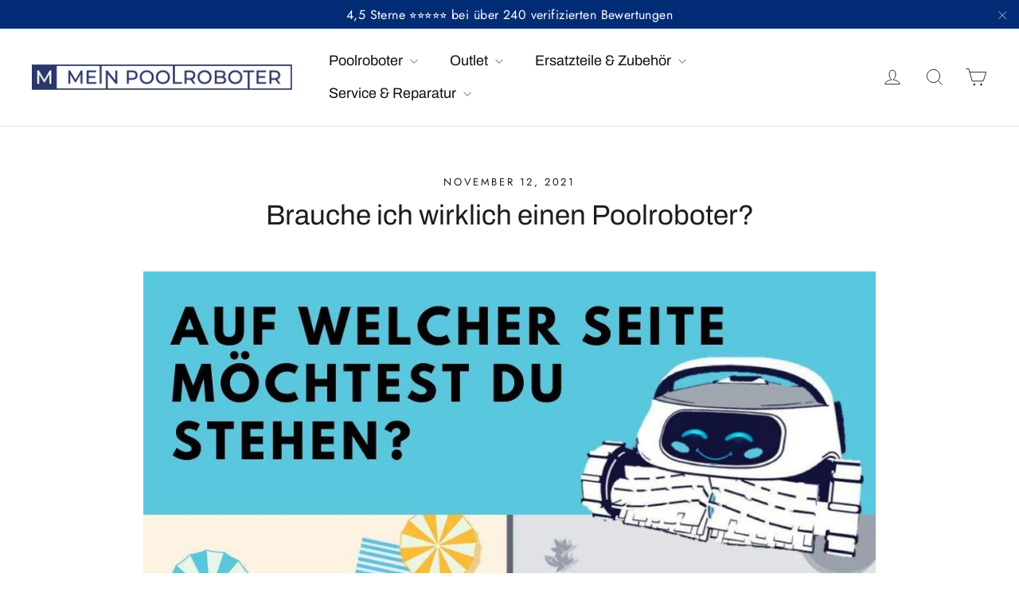

--- FILE ---
content_type: text/javascript
request_url: https://assets.anytrack.io/scripts/v0/72fa310.js
body_size: 47164
content:
!function(){"use strict";function t(t){return t&&t.__esModule&&Object.prototype.hasOwnProperty.call(t,"default")?t.default:t}function e(t){if(Object.prototype.hasOwnProperty.call(t,"__esModule"))return t;var e=t.default;if("function"==typeof e){var n=function t(){var n=!1;try{n=this instanceof t}catch{}return n?Reflect.construct(e,arguments,this.constructor):e.apply(this,arguments)};n.prototype=e.prototype}else n={};return Object.defineProperty(n,"__esModule",{value:!0}),Object.keys(t).forEach(function(e){var r=Object.getOwnPropertyDescriptor(t,e);Object.defineProperty(n,e,r.get?r:{enumerable:!0,get:function(){return t[e]}})}),n}var n,r,i={};function o(){if(r)return n;r=1;var t=function(t){return t&&t.Math===Math&&t};return n=t("object"==typeof globalThis&&globalThis)||t(window)||t(!1)||t(!1)||t("object"==typeof n&&n)||function(){return this}()||Function("return this")()}var a,c,u,s,f,l,d,p,h={};function m(){return c?a:(c=1,a=function(t){try{return!!t()}catch(e){return!0}})}function g(){if(s)return u;s=1;var t=m();return u=!t(function(){return 7!==Object.defineProperty({},1,{get:function(){return 7}})[1]})}function y(){if(l)return f;l=1;var t=m();return f=!t(function(){var t=function(){}.bind();return"function"!=typeof t||t.hasOwnProperty("prototype")})}function v(){if(p)return d;p=1;var t=y(),e=Function.prototype.call;return d=t?e.bind(e):function(){return e.apply(e,arguments)},d}var w,b,k,_,S,A,E,I,x,M,C,L,P,T,N,O,R,$,D,B,F,U,j,q,z,H,G,V,K,W,Z,J,X,Y,Q,tt,et,nt,rt,it,ot,at={};function ct(){return k?b:(k=1,b=function(t,e){return{enumerable:!(1&t),configurable:!(2&t),writable:!(4&t),value:e}})}function ut(){if(S)return _;S=1;var t=y(),e=Function.prototype,n=e.call,r=t&&e.bind.bind(n,n);return _=t?r:function(t){return function(){return n.apply(t,arguments)}},_}function st(){if(E)return A;E=1;var t=ut(),e=t({}.toString),n=t("".slice);return A=function(t){return n(e(t),8,-1)}}function ft(){return C?M:(C=1,M=function(t){return null==t})}function lt(){if(P)return L;P=1;var t=ft(),e=TypeError;return L=function(n){if(t(n))throw new e("Can't call method on "+n);return n}}function dt(){if(N)return T;N=1;var t=function(){if(x)return I;x=1;var t=ut(),e=m(),n=st(),r=Object,i=t("".split);return I=e(function(){return!r("z").propertyIsEnumerable(0)})?function(t){return"String"===n(t)?i(t,""):r(t)}:r}(),e=lt();return T=function(n){return t(e(n))}}function pt(){if(R)return O;R=1;var t="object"==typeof document&&document.all;return O=void 0===t&&void 0!==t?function(e){return"function"==typeof e||e===t}:function(t){return"function"==typeof t}}function ht(){if(D)return $;D=1;var t=pt();return $=function(e){return"object"==typeof e?null!==e:t(e)}}function mt(){if(F)return B;F=1;var t=o(),e=pt();return B=function(n,r){return arguments.length<2?(i=t[n],e(i)?i:void 0):t[n]&&t[n][r];var i},B}function gt(){if(j)return U;j=1;var t=ut();return U=t({}.isPrototypeOf)}function yt(){if(z)return q;z=1;var t=o().navigator,e=t&&t.userAgent;return q=e?String(e):""}function vt(){if(G)return H;G=1;var t,e,n=o(),r=yt(),i=n.process,a=n.Deno,c=i&&i.versions||a&&a.version,u=c&&c.v8;return u&&(e=(t=u.split("."))[0]>0&&t[0]<4?1:+(t[0]+t[1])),!e&&r&&(!(t=r.match(/Edge\/(\d+)/))||t[1]>=74)&&(t=r.match(/Chrome\/(\d+)/))&&(e=+t[1]),H=e}function wt(){if(K)return V;K=1;var t=vt(),e=m(),n=o().String;return V=!!Object.getOwnPropertySymbols&&!e(function(){var e=Symbol("symbol detection");return!n(e)||!(Object(e)instanceof Symbol)||!Symbol.sham&&t&&t<41})}function bt(){if(Z)return W;Z=1;var t=wt();return W=t&&!Symbol.sham&&"symbol"==typeof Symbol.iterator}function kt(){if(X)return J;X=1;var t=mt(),e=pt(),n=gt(),r=bt(),i=Object;return J=r?function(t){return"symbol"==typeof t}:function(r){var o=t("Symbol");return e(o)&&n(o.prototype,i(r))}}function _t(){if(Q)return Y;Q=1;var t=String;return Y=function(e){try{return t(e)}catch(n){return"Object"}}}function St(){if(et)return tt;et=1;var t=pt(),e=_t(),n=TypeError;return tt=function(r){if(t(r))return r;throw new n(e(r)+" is not a function")}}function At(){if(rt)return nt;rt=1;var t=St(),e=ft();return nt=function(n,r){var i=n[r];return e(i)?void 0:t(i)}}var Et,It,xt,Mt,Ct,Lt,Pt,Tt,Nt,Ot,Rt,$t,Dt,Bt,Ft,Ut,jt,qt,zt,Ht,Gt,Vt,Kt,Wt,Zt={exports:{}};function Jt(){return It?Et:(It=1,Et=!1)}function Xt(){if(Mt)return xt;Mt=1;var t=o(),e=Object.defineProperty;return xt=function(n,r){try{e(t,n,{value:r,configurable:!0,writable:!0})}catch(i){t[n]=r}return r}}function Yt(){if(Ct)return Zt.exports;Ct=1;var t=Jt(),e=o(),n=Xt(),r="__core-js_shared__",i=Zt.exports=e[r]||n(r,{});return(i.versions||(i.versions=[])).push({version:"3.47.0",mode:t?"pure":"global",copyright:"© 2014-2025 Denis Pushkarev (zloirock.ru), 2025 CoreJS Company (core-js.io)",license:"https://github.com/zloirock/core-js/blob/v3.47.0/LICENSE",source:"https://github.com/zloirock/core-js"}),Zt.exports}function Qt(){if(Pt)return Lt;Pt=1;var t=Yt();return Lt=function(e,n){return t[e]||(t[e]=n||{})}}function te(){if(Nt)return Tt;Nt=1;var t=lt(),e=Object;return Tt=function(n){return e(t(n))}}function ee(){if(Rt)return Ot;Rt=1;var t=ut(),e=te(),n=t({}.hasOwnProperty);return Ot=Object.hasOwn||function(t,r){return n(e(t),r)}}function ne(){if(Dt)return $t;Dt=1;var t=ut(),e=0,n=Math.random(),r=t(1.1.toString);return $t=function(t){return"Symbol("+(void 0===t?"":t)+")_"+r(++e+n,36)}}function re(){if(Ft)return Bt;Ft=1;var t=o(),e=Qt(),n=ee(),r=ne(),i=wt(),a=bt(),c=t.Symbol,u=e("wks"),s=a?c.for||c:c&&c.withoutSetter||r;return Bt=function(t){return n(u,t)||(u[t]=i&&n(c,t)?c[t]:s("Symbol."+t)),u[t]}}function ie(){if(jt)return Ut;jt=1;var t=v(),e=ht(),n=kt(),r=At(),i=function(){if(ot)return it;ot=1;var t=v(),e=pt(),n=ht(),r=TypeError;return it=function(i,o){var a,c;if("string"===o&&e(a=i.toString)&&!n(c=t(a,i)))return c;if(e(a=i.valueOf)&&!n(c=t(a,i)))return c;if("string"!==o&&e(a=i.toString)&&!n(c=t(a,i)))return c;throw new r("Can't convert object to primitive value")}}(),o=re(),a=TypeError,c=o("toPrimitive");return Ut=function(o,u){if(!e(o)||n(o))return o;var s,f=r(o,c);if(f){if(void 0===u&&(u="default"),s=t(f,o,u),!e(s)||n(s))return s;throw new a("Can't convert object to primitive value")}return void 0===u&&(u="number"),i(o,u)}}function oe(){if(zt)return qt;zt=1;var t=ie(),e=kt();return qt=function(n){var r=t(n,"string");return e(r)?r:r+""}}function ae(){if(Gt)return Ht;Gt=1;var t=o(),e=ht(),n=t.document,r=e(n)&&e(n.createElement);return Ht=function(t){return r?n.createElement(t):{}}}function ce(){if(Kt)return Vt;Kt=1;var t=g(),e=m(),n=ae();return Vt=!t&&!e(function(){return 7!==Object.defineProperty(n("div"),"a",{get:function(){return 7}}).a})}function ue(){if(Wt)return h;Wt=1;var t=g(),e=v(),n=function(){if(w)return at;w=1;var t={}.propertyIsEnumerable,e=Object.getOwnPropertyDescriptor,n=e&&!t.call({1:2},1);return at.f=n?function(t){var n=e(this,t);return!!n&&n.enumerable}:t,at}(),r=ct(),i=dt(),o=oe(),a=ee(),c=ce(),u=Object.getOwnPropertyDescriptor;return h.f=t?u:function(t,s){if(t=i(t),s=o(s),c)try{return u(t,s)}catch(f){}if(a(t,s))return r(!e(n.f,t,s),t[s])},h}var se,fe,le,de,pe,he,me,ge={};function ye(){if(fe)return se;fe=1;var t=g(),e=m();return se=t&&e(function(){return 42!==Object.defineProperty(function(){},"prototype",{value:42,writable:!1}).prototype})}function ve(){if(de)return le;de=1;var t=ht(),e=String,n=TypeError;return le=function(r){if(t(r))return r;throw new n(e(r)+" is not an object")}}function we(){if(pe)return ge;pe=1;var t=g(),e=ce(),n=ye(),r=ve(),i=oe(),o=TypeError,a=Object.defineProperty,c=Object.getOwnPropertyDescriptor,u="enumerable",s="configurable",f="writable";return ge.f=t?n?function(t,e,n){if(r(t),e=i(e),r(n),"function"==typeof t&&"prototype"===e&&"value"in n&&f in n&&!n[f]){var o=c(t,e);o&&o[f]&&(t[e]=n.value,n={configurable:s in n?n[s]:o[s],enumerable:u in n?n[u]:o[u],writable:!1})}return a(t,e,n)}:a:function(t,n,c){if(r(t),n=i(n),r(c),e)try{return a(t,n,c)}catch(u){}if("get"in c||"set"in c)throw new o("Accessors not supported");return"value"in c&&(t[n]=c.value),t},ge}function be(){if(me)return he;me=1;var t=g(),e=we(),n=ct();return he=t?function(t,r,i){return e.f(t,r,n(1,i))}:function(t,e,n){return t[e]=n,t}}var ke,_e,Se,Ae,Ee,Ie,xe,Me,Ce,Le,Pe,Te,Ne,Oe,Re,$e={exports:{}};function De(){if(Me)return xe;Me=1;var t=Qt(),e=ne(),n=t("keys");return xe=function(t){return n[t]||(n[t]=e(t))}}function Be(){return Le?Ce:(Le=1,Ce={})}function Fe(){if(Te)return Pe;Te=1;var t,e,n,r=function(){if(Ie)return Ee;Ie=1;var t=o(),e=pt(),n=t.WeakMap;return Ee=e(n)&&/native code/.test(String(n))}(),i=o(),a=ht(),c=be(),u=ee(),s=Yt(),f=De(),l=Be(),d="Object already initialized",p=i.TypeError,h=i.WeakMap;if(r||s.state){var m=s.state||(s.state=new h);m.get=m.get,m.has=m.has,m.set=m.set,t=function(t,e){if(m.has(t))throw new p(d);return e.facade=t,m.set(t,e),e},e=function(t){return m.get(t)||{}},n=function(t){return m.has(t)}}else{var g=f("state");l[g]=!0,t=function(t,e){if(u(t,g))throw new p(d);return e.facade=t,c(t,g,e),e},e=function(t){return u(t,g)?t[g]:{}},n=function(t){return u(t,g)}}return Pe={set:t,get:e,has:n,enforce:function(r){return n(r)?e(r):t(r,{})},getterFor:function(t){return function(n){var r;if(!a(n)||(r=e(n)).type!==t)throw new p("Incompatible receiver, "+t+" required");return r}}}}function Ue(){if(Ne)return $e.exports;Ne=1;var t=ut(),e=m(),n=pt(),r=ee(),i=g(),o=function(){if(_e)return ke;_e=1;var t=g(),e=ee(),n=Function.prototype,r=t&&Object.getOwnPropertyDescriptor,i=e(n,"name"),o=i&&"something"===function(){}.name,a=i&&(!t||t&&r(n,"name").configurable);return ke={EXISTS:i,PROPER:o,CONFIGURABLE:a}}().CONFIGURABLE,a=function(){if(Ae)return Se;Ae=1;var t=ut(),e=pt(),n=Yt(),r=t(Function.toString);return e(n.inspectSource)||(n.inspectSource=function(t){return r(t)}),Se=n.inspectSource}(),c=Fe(),u=c.enforce,s=c.get,f=String,l=Object.defineProperty,d=t("".slice),p=t("".replace),h=t([].join),y=i&&!e(function(){return 8!==l(function(){},"length",{value:8}).length}),v=String(String).split("String"),w=$e.exports=function(t,e,n){"Symbol("===d(f(e),0,7)&&(e="["+p(f(e),/^Symbol\(([^)]*)\).*$/,"$1")+"]"),n&&n.getter&&(e="get "+e),n&&n.setter&&(e="set "+e),(!r(t,"name")||o&&t.name!==e)&&(i?l(t,"name",{value:e,configurable:!0}):t.name=e),y&&n&&r(n,"arity")&&t.length!==n.arity&&l(t,"length",{value:n.arity});try{n&&r(n,"constructor")&&n.constructor?i&&l(t,"prototype",{writable:!1}):t.prototype&&(t.prototype=void 0)}catch(c){}var a=u(t);return r(a,"source")||(a.source=h(v,"string"==typeof e?e:"")),t};return Function.prototype.toString=w(function(){return n(this)&&s(this).source||a(this)},"toString"),$e.exports}function je(){if(Re)return Oe;Re=1;var t=pt(),e=we(),n=Ue(),r=Xt();return Oe=function(i,o,a,c){c||(c={});var u=c.enumerable,s=void 0!==c.name?c.name:o;if(t(a)&&n(a,s,c),c.global)u?i[o]=a:r(o,a);else{try{c.unsafe?i[o]&&(u=!0):delete i[o]}catch(f){}u?i[o]=a:e.f(i,o,{value:a,enumerable:!1,configurable:!c.nonConfigurable,writable:!c.nonWritable})}return i}}var qe,ze,He,Ge,Ve,Ke,We,Ze,Je,Xe,Ye,Qe,tn,en,nn,rn,on,an={};function cn(){if(Ge)return He;Ge=1;var t=function(){if(ze)return qe;ze=1;var t=Math.ceil,e=Math.floor;return qe=Math.trunc||function(n){var r=+n;return(r>0?e:t)(r)}}();return He=function(e){var n=+e;return n!=n||0===n?0:t(n)}}function un(){if(Ze)return We;Ze=1;var t=cn(),e=Math.min;return We=function(n){var r=t(n);return r>0?e(r,9007199254740991):0}}function sn(){if(Xe)return Je;Xe=1;var t=un();return Je=function(e){return t(e.length)}}function fn(){if(en)return tn;en=1;var t=ut(),e=ee(),n=dt(),r=function(){if(Qe)return Ye;Qe=1;var t=dt(),e=function(){if(Ke)return Ve;Ke=1;var t=cn(),e=Math.max,n=Math.min;return Ve=function(r,i){var o=t(r);return o<0?e(o+i,0):n(o,i)}}(),n=sn(),r=function(r){return function(i,o,a){var c=t(i),u=n(c);if(0===u)return!r&&-1;var s,f=e(a,u);if(r&&o!=o){for(;u>f;)if((s=c[f++])!=s)return!0}else for(;u>f;f++)if((r||f in c)&&c[f]===o)return r||f||0;return!r&&-1}};return Ye={includes:r(!0),indexOf:r(!1)}}().indexOf,i=Be(),o=t([].push);return tn=function(t,a){var c,u=n(t),s=0,f=[];for(c in u)!e(i,c)&&e(u,c)&&o(f,c);for(;a.length>s;)e(u,c=a[s++])&&(~r(f,c)||o(f,c));return f}}function ln(){return rn?nn:(rn=1,nn=["constructor","hasOwnProperty","isPrototypeOf","propertyIsEnumerable","toLocaleString","toString","valueOf"])}var dn,pn,hn,mn,gn,yn,vn,wn,bn,kn,_n,Sn,An,En,In,xn,Mn={};function Cn(){if(bn)return wn;bn=1;var t=o(),e=ue().f,n=be(),r=je(),i=Xt(),a=function(){if(gn)return mn;gn=1;var t=ee(),e=function(){if(hn)return pn;hn=1;var t=mt(),e=ut(),n=function(){if(on)return an;on=1;var t=fn(),e=ln().concat("length","prototype");return an.f=Object.getOwnPropertyNames||function(n){return t(n,e)},an}(),r=(dn||(dn=1,Mn.f=Object.getOwnPropertySymbols),Mn),i=ve(),o=e([].concat);return pn=t("Reflect","ownKeys")||function(t){var e=n.f(i(t)),a=r.f;return a?o(e,a(t)):e}}(),n=ue(),r=we();return mn=function(i,o,a){for(var c=e(o),u=r.f,s=n.f,f=0;f<c.length;f++){var l=c[f];t(i,l)||a&&t(a,l)||u(i,l,s(o,l))}}}(),c=function(){if(vn)return yn;vn=1;var t=m(),e=pt(),n=/#|\.prototype\./,r=function(n,r){var u=o[i(n)];return u===c||u!==a&&(e(r)?t(r):!!r)},i=r.normalize=function(t){return String(t).replace(n,".").toLowerCase()},o=r.data={},a=r.NATIVE="N",c=r.POLYFILL="P";return yn=r}();return wn=function(o,u){var s,f,l,d,p,h=o.target,m=o.global,g=o.stat;if(s=m?t:g?t[h]||i(h,{}):t[h]&&t[h].prototype)for(f in u){if(d=u[f],l=o.dontCallGetSet?(p=e(s,f))&&p.value:s[f],!c(m?f:h+(g?".":"#")+f,o.forced)&&void 0!==l){if(typeof d==typeof l)continue;a(d,l)}(o.sham||l&&l.sham)&&n(d,"sham",!0),r(s,f,d,o)}}}function Ln(){if(_n)return kn;_n=1;var t=st();return kn=Array.isArray||function(e){return"Array"===t(e)}}!function(){if(xn)return i;xn=1;var t=Cn(),e=te(),n=sn(),r=function(){if(An)return Sn;An=1;var t=g(),e=Ln(),n=TypeError,r=Object.getOwnPropertyDescriptor,i=t&&!function(){if(void 0!==this)return!0;try{Object.defineProperty([],"length",{writable:!1}).length=1}catch(t){return t instanceof TypeError}}();return Sn=i?function(t,i){if(e(t)&&!r(t,"length").writable)throw new n("Cannot set read only .length");return t.length=i}:function(t,e){return t.length=e}}(),o=function(){if(In)return En;In=1;var t=TypeError;return En=function(e){if(e>9007199254740991)throw t("Maximum allowed index exceeded");return e}}();t({target:"Array",proto:!0,arity:1,forced:m()(function(){return 4294967297!==[].push.call({length:4294967296},1)})||!function(){try{Object.defineProperty([],"length",{writable:!1}).push()}catch(t){return t instanceof TypeError}}()},{push:function(t){var i=e(this),a=n(i),c=arguments.length;o(a+c);for(var u=0;u<c;u++)i[a]=arguments[u],a++;return r(i,a),a}})}();var Pn,Tn,Nn,On,Rn,$n,Dn,Bn,Fn,Un,jn={};function qn(){if($n)return Rn;$n=1;var t=ee(),e=pt(),n=te(),r=De(),i=function(){if(On)return Nn;On=1;var t=m();return Nn=!t(function(){function t(){}return t.prototype.constructor=null,Object.getPrototypeOf(new t)!==t.prototype})}(),o=r("IE_PROTO"),a=Object,c=a.prototype;return Rn=i?a.getPrototypeOf:function(r){var i=n(r);if(t(i,o))return i[o];var u=i.constructor;return e(u)&&i instanceof u?u.prototype:i instanceof a?c:null}}function zn(){if(Bn)return Dn;Bn=1;var t=Ue(),e=we();return Dn=function(n,r,i){return i.get&&t(i.get,r,{getter:!0}),i.set&&t(i.set,r,{setter:!0}),e.f(n,r,i)}}function Hn(){if(Un)return Fn;Un=1;var t=g(),e=we(),n=ct();return Fn=function(r,i,o){t?e.f(r,i,n(0,o)):r[i]=o}}var Gn,Vn,Kn,Wn,Zn,Jn,Xn,Yn,Qn,tr,er={};function nr(){if(Xn)return Jn;Xn=1;var t,e=ve(),n=function(){if(Kn)return er;Kn=1;var t=g(),e=ye(),n=we(),r=ve(),i=dt(),o=function(){if(Vn)return Gn;Vn=1;var t=fn(),e=ln();return Gn=Object.keys||function(n){return t(n,e)}}();return er.f=t&&!e?Object.defineProperties:function(t,e){r(t);for(var a,c=i(e),u=o(e),s=u.length,f=0;s>f;)n.f(t,a=u[f++],c[a]);return t},er}(),r=ln(),i=Be(),o=function(){if(Zn)return Wn;Zn=1;var t=mt();return Wn=t("document","documentElement")}(),a=ae(),c=De(),u="prototype",s="script",f=c("IE_PROTO"),l=function(){},d=function(t){return"<"+s+">"+t+"</"+s+">"},p=function(t){t.write(d("")),t.close();var e=t.parentWindow.Object;return t=null,e},h=function(){try{t=new ActiveXObject("htmlfile")}catch(f){}var e,n,i;h="undefined"!=typeof document?document.domain&&t?p(t):(n=a("iframe"),i="java"+s+":",n.style.display="none",o.appendChild(n),n.src=String(i),(e=n.contentWindow.document).open(),e.write(d("document.F=Object")),e.close(),e.F):p(t);for(var c=r.length;c--;)delete h[u][r[c]];return h()};return i[f]=!0,Jn=Object.create||function(t,r){var i;return null!==t?(l[u]=e(t),i=new l,l[u]=null,i[f]=t):i=h(),void 0===r?i:n.f(i,r)}}function rr(){if(Qn)return Yn;Qn=1;var t,e,n,r=m(),i=pt(),o=ht(),a=nr(),c=qn(),u=je(),s=re(),f=Jt(),l=s("iterator"),d=!1;return[].keys&&("next"in(n=[].keys())?(e=c(c(n)))!==Object.prototype&&(t=e):d=!0),!o(t)||r(function(){var e={};return t[l].call(e)!==e})?t={}:f&&(t=a(t)),i(t[l])||u(t,l,function(){return this}),Yn={IteratorPrototype:t,BUGGY_SAFARI_ITERATORS:d}}!function(){if(tr)return jn;tr=1;var t=Cn(),e=o(),n=function(){if(Tn)return Pn;Tn=1;var t=gt(),e=TypeError;return Pn=function(n,r){if(t(r,n))return n;throw new e("Incorrect invocation")}}(),r=ve(),i=pt(),a=qn(),c=zn(),u=Hn(),s=m(),f=ee(),l=re(),d=rr().IteratorPrototype,p=g(),h=Jt(),y="constructor",v="Iterator",w=l("toStringTag"),b=TypeError,k=e[v],_=h||!i(k)||k.prototype!==d||!s(function(){k({})}),S=function(){if(n(this,d),a(this)===d)throw new b("Abstract class Iterator not directly constructable")},A=function(t,e){p?c(d,t,{configurable:!0,get:function(){return e},set:function(e){if(r(this),this===d)throw new b("You can't redefine this property");f(this,t)?this[t]=e:u(this,t,e)}}):d[t]=e};f(d,w)||A(w,v),!_&&f(d,y)&&d[y]!==Object||A(y,S),S.prototype=d,t({global:!0,constructor:!0,forced:_},{Iterator:S})}();var ir,or,ar,cr,ur,sr,fr,lr,dr,pr,hr,mr,gr,yr,vr,wr,br,kr,_r,Sr={};function Ar(){return or?ir:(or=1,ir=function(t){return{iterator:t,next:t.next,done:!1}})}function Er(){if(lr)return fr;lr=1;var t=v(),e=ve(),n=At();return fr=function(r,i,o){var a,c;e(r);try{if(!(a=n(r,"return"))){if("throw"===i)throw o;return o}a=t(a,r)}catch(u){c=!0,a=u}if("throw"===i)throw o;if(c)throw a;return e(a),o}}function Ir(){if(mr)return hr;mr=1;var t=v(),e=nr(),n=be(),r=function(){if(cr)return ar;cr=1;var t=je();return ar=function(e,n,r){for(var i in n)t(e,i,n[i],r);return e}}(),i=re(),o=Fe(),a=At(),c=rr().IteratorPrototype,u=sr?ur:(sr=1,ur=function(t,e){return{value:t,done:e}}),s=Er(),f=function(){if(pr)return dr;pr=1;var t=Er();return dr=function(e,n,r){for(var i=e.length-1;i>=0;i--)if(void 0!==e[i])try{r=t(e[i].iterator,n,r)}catch(o){n="throw",r=o}if("throw"===n)throw r;return r}}(),l=i("toStringTag"),d="IteratorHelper",p="WrapForValidIterator",h="normal",m="throw",g=o.set,y=function(n){var i=o.getterFor(n?p:d);return r(e(c),{next:function(){var t=i(this);if(n)return t.nextHandler();if(t.done)return u(void 0,!0);try{var e=t.nextHandler();return t.returnHandlerResult?e:u(e,t.done)}catch(r){throw t.done=!0,r}},return:function(){var e=i(this),r=e.iterator;if(e.done=!0,n){var o=a(r,"return");return o?t(o,r):u(void 0,!0)}if(e.inner)try{s(e.inner.iterator,h)}catch(c){return s(r,m,c)}if(e.openIters)try{f(e.openIters,h)}catch(c){return s(r,m,c)}return r&&s(r,h),u(void 0,!0)}})},w=y(!0),b=y(!1);return n(b,l,"Iterator Helper"),hr=function(t,e,n){var r=function(r,i){i?(i.iterator=r.iterator,i.next=r.next):i=r,i.type=e?p:d,i.returnHandlerResult=!!n,i.nextHandler=t,i.counter=0,i.done=!1,g(this,i)};return r.prototype=e?w:b,r}}function xr(){if(yr)return gr;yr=1;var t=ve(),e=Er();return gr=function(n,r,i,o){try{return o?r(t(i)[0],i[1]):r(i)}catch(a){e(n,"throw",a)}}}function Mr(){return wr?vr:(wr=1,vr=function(t,e){var n="function"==typeof Iterator&&Iterator.prototype[t];if(n)try{n.call({next:null},e).next()}catch(r){return!0}})}function Cr(){if(kr)return br;kr=1;var t=o();return br=function(e,n){var r=t.Iterator,i=r&&r.prototype,o=i&&i[e],a=!1;if(o)try{o.call({next:function(){return{done:!0}},return:function(){a=!0}},-1)}catch(c){c instanceof n||(a=!1)}if(!a)return o}}!function(){if(_r)return Sr;_r=1;var t=Cn(),e=v(),n=St(),r=ve(),i=Ar(),o=Ir(),a=xr(),c=Jt(),u=Er(),s=Mr(),f=Cr(),l=!c&&!s("filter",function(){}),d=!c&&!l&&f("filter",TypeError),p=c||l||d,h=o(function(){for(var t,n,i=this.iterator,o=this.predicate,c=this.next;;){if(t=r(e(c,i)),this.done=!!t.done)return;if(n=t.value,a(i,o,[n,this.counter++],!0))return n}});t({target:"Iterator",proto:!0,real:!0,forced:p},{filter:function(t){r(this);try{n(t)}catch(o){u(this,"throw",o)}return d?e(d,this,t):new h(i(this),{predicate:t})}})}();var Lr,Pr,Tr,Nr,Or,Rr,$r,Dr,Br,Fr,Ur,jr,qr,zr,Hr,Gr,Vr,Kr,Wr,Zr={};function Jr(){return Rr?Or:(Rr=1,Or={})}function Xr(){if(jr)return Ur;jr=1;var t=function(){if(Fr)return Br;Fr=1;var t={};return t[re()("toStringTag")]="z",Br="[object z]"===String(t)}(),e=pt(),n=st(),r=re()("toStringTag"),i=Object,o="Arguments"===n(function(){return arguments}());return Ur=t?n:function(t){var a,c,u;return void 0===t?"Undefined":null===t?"Null":"string"==typeof(c=function(t,e){try{return t[e]}catch(n){}}(a=i(t),r))?c:o?n(a):"Object"===(u=n(a))&&e(a.callee)?"Arguments":u}}function Yr(){if(zr)return qr;zr=1;var t=Xr(),e=At(),n=ft(),r=Jr(),i=re()("iterator");return qr=function(o){if(!n(o))return e(o,i)||e(o,"@@iterator")||r[t(o)]}}function Qr(){if(Kr)return Vr;Kr=1;var t=function(){if(Nr)return Tr;Nr=1;var t=function(){if(Pr)return Lr;Pr=1;var t=st(),e=ut();return Lr=function(n){if("Function"===t(n))return e(n)}}(),e=St(),n=y(),r=t(t.bind);return Tr=function(t,i){return e(t),void 0===i?t:n?r(t,i):function(){return t.apply(i,arguments)}},Tr}(),e=v(),n=ve(),r=_t(),i=function(){if(Dr)return $r;Dr=1;var t=re(),e=Jr(),n=t("iterator"),r=Array.prototype;return $r=function(t){return void 0!==t&&(e.Array===t||r[n]===t)}}(),o=sn(),a=gt(),c=function(){if(Gr)return Hr;Gr=1;var t=v(),e=St(),n=ve(),r=_t(),i=Yr(),o=TypeError;return Hr=function(a,c){var u=arguments.length<2?i(a):c;if(e(u))return n(t(u,a));throw new o(r(a)+" is not iterable")},Hr}(),u=Yr(),s=Er(),f=TypeError,l=function(t,e){this.stopped=t,this.result=e},d=l.prototype;return Vr=function(p,h,m){var g,y,v,w,b,k,_,S=m&&m.that,A=!(!m||!m.AS_ENTRIES),E=!(!m||!m.IS_RECORD),I=!(!m||!m.IS_ITERATOR),x=!(!m||!m.INTERRUPTED),M=t(h,S),C=function(t){return g&&s(g,"normal"),new l(!0,t)},L=function(t){return A?(n(t),x?M(t[0],t[1],C):M(t[0],t[1])):x?M(t,C):M(t)};if(E)g=p.iterator;else if(I)g=p;else{if(!(y=u(p)))throw new f(r(p)+" is not iterable");if(i(y)){for(v=0,w=o(p);w>v;v++)if((b=L(p[v]))&&a(d,b))return b;return new l(!1)}g=c(p,y)}for(k=E?p.next:g.next;!(_=e(k,g)).done;){try{b=L(_.value)}catch(P){s(g,"throw",P)}if("object"==typeof b&&b&&a(d,b))return b}return new l(!1)}}!function(){if(Wr)return Zr;Wr=1;var t=Cn(),e=v(),n=Qr(),r=St(),i=ve(),o=Ar(),a=Er(),c=Cr()("find",TypeError);t({target:"Iterator",proto:!0,real:!0,forced:c},{find:function(t){i(this);try{r(t)}catch(f){a(this,"throw",f)}if(c)return e(c,this,t);var u=o(this),s=0;return n(u,function(e,n){if(t(e,s++))return n(e)},{IS_RECORD:!0,INTERRUPTED:!0}).result}})}();var ti,ei={};!function(){if(ti)return ei;ti=1;var t=Cn(),e=v(),n=Qr(),r=St(),i=ve(),o=Ar(),a=Er(),c=Cr()("forEach",TypeError);t({target:"Iterator",proto:!0,real:!0,forced:c},{forEach:function(t){i(this);try{r(t)}catch(f){a(this,"throw",f)}if(c)return e(c,this,t);var u=o(this),s=0;n(u,function(e){t(e,s++)},{IS_RECORD:!0})}})}();var ni,ri={};!function(){if(ni)return ri;ni=1;var t=Cn(),e=v(),n=St(),r=ve(),i=Ar(),o=Ir(),a=xr(),c=Er(),u=Mr(),s=Cr(),f=Jt(),l=!f&&!u("map",function(){}),d=!f&&!l&&s("map",TypeError),p=f||l||d,h=o(function(){var t=this.iterator,n=r(e(this.next,t));if(!(this.done=!!n.done))return a(t,this.mapper,[n.value,this.counter++],!0)});t({target:"Iterator",proto:!0,real:!0,forced:p},{map:function(t){r(this);try{n(t)}catch(o){c(this,"throw",o)}return d?e(d,this,t):new h(i(this),{mapper:t})}})}();var ii,oi,ai,ci,ui,si={};function fi(){if(oi)return ii;oi=1;var t=Xr(),e=String;return ii=function(n){if("Symbol"===t(n))throw new TypeError("Cannot convert a Symbol value to a string");return e(n)}}function li(){if(ci)return ai;ci=1;var t=TypeError;return ai=function(e,n){if(e<n)throw new t("Not enough arguments");return e}}!function(){if(ui)return si;ui=1;var t=je(),e=ut(),n=fi(),r=li(),i=URLSearchParams,o=i.prototype,a=e(o.append),c=e(o.delete),u=e(o.forEach),s=e([].push),f=new i("a=1&a=2&b=3");f.delete("a",1),f.delete("b",void 0),f+""!="a=2"&&t(o,"delete",function(t){var e=arguments.length,i=e<2?void 0:arguments[1];if(e&&void 0===i)return c(this,t);var o=[];u(this,function(t,e){s(o,{key:e,value:t})}),r(e,1);for(var f,l=n(t),d=n(i),p=0,h=0,m=!1,g=o.length;p<g;)f=o[p++],m||f.key===l?(m=!0,c(this,f.key)):h++;for(;h<g;)(f=o[h++]).key===l&&f.value===d||a(this,f.key,f.value)},{enumerable:!0,unsafe:!0})}();var di,pi={};!function(){if(di)return pi;di=1;var t=je(),e=ut(),n=fi(),r=li(),i=URLSearchParams,o=i.prototype,a=e(o.getAll),c=e(o.has),u=new i("a=1");!u.has("a",2)&&u.has("a",void 0)||t(o,"has",function(t){var e=arguments.length,i=e<2?void 0:arguments[1];if(e&&void 0===i)return c(this,t);var o=a(this,t);r(e,1);for(var u=n(i),s=0;s<o.length;)if(o[s++]===u)return!0;return!1},{enumerable:!0,unsafe:!0})}();var hi,mi={};!function(){if(hi)return mi;hi=1;var t=g(),e=ut(),n=zn(),r=URLSearchParams.prototype,i=e(r.forEach);t&&!("size"in r)&&n(r,"size",{get:function(){var t=0;return i(this,function(){t++}),t},configurable:!0,enumerable:!0})}();var gi,yi,vi,wi,bi,ki,_i,Si,Ai,Ei,Ii,xi={};function Mi(){if(yi)return gi;yi=1;var t=y(),e=Function.prototype,n=e.apply,r=e.call;return gi="object"==typeof Reflect&&Reflect.apply||(t?r.bind(n):function(){return r.apply(n,arguments)}),gi}function Ci(){if(Si)return _i;Si=1;var t=ut(),e=ee(),n=SyntaxError,r=parseInt,i=String.fromCharCode,o=t("".charAt),a=t("".slice),c=t(/./.exec),u={'\\"':'"',"\\\\":"\\","\\/":"/","\\b":"\b","\\f":"\f","\\n":"\n","\\r":"\r","\\t":"\t"},s=/^[\da-f]{4}$/i,f=/^[\u0000-\u001F]$/;return _i=function(t,l){for(var d=!0,p="";l<t.length;){var h=o(t,l);if("\\"===h){var m=a(t,l,l+2);if(e(u,m))p+=u[m],l+=2;else{if("\\u"!==m)throw new n('Unknown escape sequence: "'+m+'"');var g=a(t,l+=2,l+4);if(!c(s,g))throw new n("Bad Unicode escape at: "+l);p+=i(r(g,16)),l+=4}}else{if('"'===h){d=!1,l++;break}if(c(f,h))throw new n("Bad control character in string literal at: "+l);p+=h,l++}}if(d)throw new n("Unterminated string at: "+l);return{value:p,end:l}}}!function(){if(Ii)return xi;Ii=1;var t=Cn(),e=mt(),n=Mi(),r=v(),i=ut(),o=m(),a=Ln(),c=pt(),u=function(){if(wi)return vi;wi=1;var t=ht(),e=Fe().get;return vi=function(n){if(!t(n))return!1;var r=e(n);return!!r&&"RawJSON"===r.type}}(),s=kt(),f=st(),l=fi(),d=function(){if(ki)return bi;ki=1;var t=ut();return bi=t([].slice)}(),p=Ci(),h=ne(),g=wt(),y=function(){if(Ei)return Ai;Ei=1;var t=m();return Ai=!t(function(){var t="9007199254740993",e=JSON.rawJSON(t);return!JSON.isRawJSON(e)||JSON.stringify(e)!==t})}(),w=String,b=e("JSON","stringify"),k=i(/./.exec),_=i("".charAt),S=i("".charCodeAt),A=i("".replace),E=i("".slice),I=i([].push),x=i(1.1.toString),M=/[\uD800-\uDFFF]/g,C=/^[\uD800-\uDBFF]$/,L=/^[\uDC00-\uDFFF]$/,P=h(),T=P.length,N=!g||o(function(){var t=e("Symbol")("stringify detection");return"[null]"!==b([t])||"{}"!==b({a:t})||"{}"!==b(Object(t))}),O=o(function(){return'"\\udf06\\ud834"'!==b("\udf06\ud834")||'"\\udead"'!==b("\udead")}),R=N?function(t,e){var i=d(arguments),o=D(e);if(c(o)||void 0!==t&&!s(t))return i[1]=function(t,e){if(c(o)&&(e=r(o,this,w(t),e)),!s(e))return e},n(b,null,i)}:b,$=function(t,e,n){var r=_(n,e-1),i=_(n,e+1);return k(C,t)&&!k(L,i)||k(L,t)&&!k(C,r)?"\\u"+x(S(t,0),16):t},D=function(t){if(c(t))return t;if(a(t)){for(var e=t.length,n=[],r=0;r<e;r++){var i=t[r];"string"==typeof i?I(n,i):"number"!=typeof i&&"Number"!==f(i)&&"String"!==f(i)||I(n,l(i))}var o=n.length,u=!0;return function(t,e){if(u)return u=!1,e;if(a(this))return e;for(var r=0;r<o;r++)if(n[r]===t)return e}}};b&&t({target:"JSON",stat:!0,arity:3,forced:N||O||!y},{stringify:function(t,e,n){var i=D(e),o=[],a=R(t,function(t,e){var n=c(i)?r(i,this,w(t),e):e;return!y&&u(n)?P+(I(o,n.rawJSON)-1):n},n);if("string"!=typeof a)return a;if(O&&(a=A(a,M,$)),y)return a;for(var s="",f=a.length,l=0;l<f;l++){var d=_(a,l);if('"'===d){var h=p(a,++l).end-1,m=E(a,l,h);s+=E(m,0,T)===P?o[E(m,T)]:'"'+m+'"',l=h}else s+=d}return s}})}();const Li=new Map,Pi=function(t,e,...n){let r=!1;if(n.length>0&&"object"==typeof n[0]){const t=n.shift();r=t?.reset??!1}const i=performance.now(),o=r?0:Li.get(t)??0;Li.set(t,i),(i-o).toFixed(2)},Ti=function(t,...e){},Ni={unload:1,beforeunload:1,click:1,submit:1};function Oi(t,e=""){const n=[];for(const r in t){if(!Object.prototype.hasOwnProperty.call(t,r))continue;const i=e?e+"["+r+"]":r,o=t[r];void 0!==o&&n.push(null!==o&&"object"==typeof o?Oi(o,i):encodeURIComponent(i)+"="+encodeURIComponent(o))}return n.join("&")}function Ri(t,e){const n=document.createElement("img");n.width=1,n.height=1,n.src=`${t}${-1!==t.indexOf("?")?"&":"?"}${Oi(e)}`}function $i(t,e,n){const{event:r}=window,i=!(!r||!(r.type in Ni))||!0===n?.isLeaving;if(i){try{if(navigator.sendBeacon&&navigator.sendBeacon(t,JSON.stringify(e)))return}catch(o){}try{if("function"==typeof window.fetch)return void fetch(t,{method:"POST",body:JSON.stringify(e),keepalive:!0,credentials:"include",headers:{"Content-Type":"application/json;charset=UTF-8"}}).catch(()=>{})}catch(o){}try{return function(t,e,n){const r=new XMLHttpRequest;r.open("POST",t,!n),r.withCredentials=!0,r.setRequestHeader("Accept","*/*"),r.setRequestHeader("Content-Type","application/json;charset=UTF-8"),r.send(JSON.stringify(e))}(t,e,i)}catch(o){}Ri(t,e)}else Ri(t,e)}function Di(t,e){const{aid:n,ts:r}=Gl;if(!n||!r)throw new Error("Invalid assetId when sending data to tracking server");new Date(t.ts).toISOString(),t.en,$i(`${r}/${n}/collect`,t,e)}function Bi(t){setTimeout(t,0)}function Fi(t){return new Promise(e=>{setTimeout(e,t)})}function Ui(t){try{Di({error:{message:String(t),stack:t?t.stack:""}})}catch(e){}try{console.error(t)}catch(e){Bi(()=>{throw t})}}function ji(t){try{console.warn(t)}catch(e){}}const qi={"888holdings":/^(?:https?:)?\/\/mmwebhandler\.aff-online\.com\/C\/\d+(\?|$)/,adcombo:/^(?:https?:)?\/\/[^/]+\/\?rid=[^&]{2,}/,adgoals:/^(?:https?:)?\/\/[^/]+\/entry\?c=[0-9a-f]+&p=[0-9a-f]+(?:&|#|$)/,affise:/^(?:https?:)?\/\/[^/]+\/click\?pid=\d+&offer_id=\d+(&|$)/,awin:/^(?:https?:)?\/\/(?:[^.\s]+\.){2,}\w+\/(cread|awclick|pclick)\.php\?(.+&awinaffid=\d+|p=\d+&a=\d+&m=\d+|s=\d+&v=\d+&q=\d+&r=\d+)/,cake:/^(?:https?:)?\/\/[^/]+(?:\/[^/]*)?\?a=\d+&c=\d+/,cellxpert:/^(?:https?:)?\/\/[^/]+\/visit\/?\?bta=\d+/,cj:/^(?:https?:)?\/\/[^/]+\/(click-\d+-\d+\/?(?:\?|$)|links\/\d+\/type\/)/,clickbank:/^(?:https?:)?\/\/(?:[\w-]+\.)*hop\.clickbank\.net|shield=[a-z0-9-]{26}(&|$)/,clickbankPay:/^(?:https?:)?\/\/(?:[\w-]+\.)*pay\.clickbank\.net(\/|$)/,etoro:/^(?:https?:)?\/\/[^/]+\/B\d+_A\d+_TClick(?:_S.+)?\.aspx$/,etoroDL:/^(?:https?:)?\/\/[^/]+\/aw\.aspx\?B=\d+&A=\d+&Task=Click(?:&|$)/,paykickstart:/^https?:?\/\/paykstrt\.com\/\d+\/\d+\/?(?:\?|$)/,everflow:/^(?:https?:)?\/\/[^/]+\/(cmp\/|)[A-Z0-9]{5,9}\/[A-Z0-9]{5,9}\/?(?:$|\?)/,everflowAffid:/^(?=[^#]*[?&](?:uid|lpid|uidsm)=\d+(?:&|$))(?=[^#]*[?&](affid|affiliate_id)=\d+(?:&|$))(?=[^#]*[?&](oid|offid)=\d+(?:&|$)).*/i,flexoffers:/^(?:https?:)?\/\/[^/]+\/[a-z]\.ashx\?(?:foc|foid)=(?:[^&]+&)+(?:fopid|foc)=[^&]+/,flexoffersSH:/^(?:https?:)?\/\/fxo\.co\/[^?/\s]{4,10}/,hasoffers:/^(?:https?:)?\/\/[^/]+\/aff_\w\?(source=.+)?(offer_id|aff_id)=/,hasoffersSH:/^(?:https?:)?\/\/[^.]+\.go2cloud\.org\/SH\w+/,hitpath:/^(?:https?:)?\/\/[^/]+\/rd\/r\.php\?sid=\d+&/,hubspot:/^__link-matcher-not-applicable-for-now__/,impact:/^(?:https?:)?\/\/(?:[^.\s]+\.){2,}\w+\/(c|gen-ad-code)\/\d+\/\d+\/\d+\/?(?:\?|$)/,incomeaccessAid:/^(?:https?:)?\/\/[^/]+\/wl\/clk\/?\?btag=a_\d+/,incomeaccessC:/^(?:https?:)?\/\/[^/]+\/C\.ashx\?btag=a_\d+/,maxbounty:/^(?:https?:)?\/\/[^/]+\/lnk\.asp\?o=[^&]+/,maxweb:/^(?:https?:)?\/\/(?:m\d+w|mw[^.]+)\.com\/\d{4,}\/\d{2,}\/\d+\/?(?:$|\?)/,buygoods:/^(?:https?:)?\/\/[a-z0-9-.]+\.[a-z]{1,5}\/[a-zA-Z0-9-_/]+(\.php)?\?aff_id=\d{1,10}/,gohighlevel:/^(?:https?:)?\/\/(?:www\.)?(?:api\.)?leadconnectorhq\.com.*/,ghl:/^(?:https?:)?\/\/(?:www\.)?(?:api\.)?leadconnectorhq\.com.*/,mexos:/^(?:https?:)?\/\/[^/]+\/page\?member=[^&]+&campaign=[^&]+/,myaffiliates:/^(?:https?:)?\/\/[^/]+\/_[a-zA-Z0-9]+-[a-zA-Z0-9]+-[a-zA-Z0-9]+\/\d+(?:\/$|\/\?|\?|$)/,partnerize:/^(?:https?:)?\/\/(?:[^.]+\.)*prf\.hn\/click\/camref:(.+)/,partnerizeL:/^(?:https?:)?\/\/(?:[^.]+\.)*prf\.hn\/l\/[a-z-A-Z0-9]{5,10}\/?(?:$|\?)/,pepperjam:/^(?:https?:)?\/\/[^/]+\/t\/\d+-\d+-\d+-\d+(?:$|\?)/,postaffiliatepro:/^(?:https?:)?\/\/[^#?]+[?#]a_aid=[a-zA-Z0-9]+&/,rakuten:/^(?:https?:)?\/\/[^/]+\/(deeplink|fs-bin\/click|link)\?id=[^&]+&(offerid|mid)=[^&]+/,shareasaleMpr:/^(?:https?:)?\/\/(?:www\.)?shareasale\.com\/m-pr\.cfm\?/,shareasaleR:/^(?:https?:)?\/\/(?:www\.)?shareasale\.com\/[ru]\.cfm\?/,terraleads:/^(?:https?:)?\/\/[^/]+\/tracker\/[a-zA-Z0-9]{3,}\/?(?:\?|$)/,timeone:/^(?:https?:)?\/\/[^/]+\/clic\.php\?(partid|promoid|progid)=\d+&/,tradedoubler:/^(?:https?:)?\/\/[^/]+\/click\?p=\d+&a=\d+&g=\d+/,typeform:/^(?:https?:)?\/\/[^.]+\.typeform\.com\/to\/[^?/]+/,samcart:/^(?:https?:)?\/\/[^.]+\.(samcart\.com|mysamcart\.com)\//,rocketprofit:/^(?:https?:)?\/\/[^.]+\.(lillyblock|fishyellow|jurnalulfetei|makerainbow|zdorovieludi|hiragazza|peoplestorry|lumpinmod|musiquefemme|alohaguys|mediterrianbest|spoonhoney|tigarshark|girllyday|annajuliana|wonderfullydays|senoritachao|baloonsblack|blackisecream|radarsaw|shugarlovers|caokakao|registrationlife|alexandradiary|blogaugust|orangemaria|sunnyprize|mickaelbook|yourrecommend|jeansgold|waterten)\.com\/?(?:\?|$)/,leadshook:/^(?:https?:)?\/\/[^.]+\.leadshook\.io\/survey\/\w+\/?(?:\?|$)/,commissionfactory:/^(?:https?:)?\/\/[^/]+\/\d+\/[bt]\/\d+\/?(?:\?|$)/,mylead:/^(?:https?:)?\/\/[^/]+\/[a-zA-Z0-9]\/[a-zA-Z0-9]{4}\/[a-zA-Z0-9]{4}\/[a-zA-Z0-9]{4}\/?(?:\?|$)/,amazon:/^(?:https?:)?\/\/(?:www\.)?(amazon\.[^/]+\/(gp\/product|[^/]+\/dp|dp)|amzn\.to)\/[a-zA-Z0-9]{6,20}(\/ref=[^?/]*)?\/?(?:\?|$)/,refersion:/^(?:https?:)?\/\/[^/]+(\/[^?]*)?\?rfsn=\d+\.[a-f0-9]+(?:&|$)/,outgrow:/^(?:https?:)?\/\/[^.]+\.outgrow\.us\/[0-9a-f]{24}\/?(?:\?|$)/,crakrevenue:/^(?:https?:)?\/\/t\.[^/]+\/\d+\/\d+\/\d+\/?\?(aff_sub=[^&]*&|)bo=[\d,]+&(source=[^&]*&|)po=\d+/,adromeda:/^(?:https?:)?\/\/[^/]+\/tds\/adv\/?\?.*(tds_campaign=|tdsId=)/,digistore24:/^(?:https?:)?\/\/[^/]+\/(content\/\d+|redir|product)\/\d+(\/|\?|$)/,profitpixels:/^(?:https?:)?\/\/gotopp\.pro\/\w{6,10}\/?(\?|$)/,skimlinks:/^(?:https?:)?\/\/([^.]+\.)*skimresources\.com[/?]|([&?]skimoffer=\d+)/,travelpayouts:/^(?:https?:)?\/\/([^.]+\.)*travelpayouts\.com\/click\?shmarker=\d+/,travelpayoutsR:/^(?:https?:)?\/\/[^/]+\/r\?marker=\d+/,ytz:/^(?:https?:)?\/\/[a-z0-9]{4,6}\.[^/]+(\/o\/[A-Z0-9]{8}\/?(?:\?|$)|\/?\?kw=[^&]+)/,kma:/^(?:https?:)?\/\/(?:k|good-)shop\d\.[a-z]{2,3}\/[A-Za-z0-9]{6}\/?(?:\?|$)/,thrivecart:/^(?:https?:)?\/\/[^.]+\.thrivecart\.com\/[^/]+/,memberful:/^(?:https?:)?\/\/[^.]+\.memberful\.com\/[^/]+/,loverevenue:/^(?:https?:)?\/\/[^.]+\.loverevenue\.com\/track\/[^/]+/,partnerstack:/^(?:https?:)?\/\/[^.]+\.grsm\.io\/[^/]+/,tapfiliate:/^(?:https?:)?\/\/[^?]+\?ref=[^&]+&tm_[^=&]+=/,admitad:/^(?:https?:)?\/\/[^/]+\/g\/[0-9a-f]{30}\/?(?:\?|$)/,betmgmpartners:/^(?:https?:)?\/\/[^/]+\/renderBanner\.do\/?\?zoneId=\d+(?:&|$)/,idevaffiliate:/^(?:https?:)?\/\/[^/]+\/C\/\d+\/?\?sr=\d+(?:&|$)/,uppromote:/^(?:https?:)?\/\/[^/]+[^?]*\?sca_ref=[^&]+/,shopify:/^(?:https?:)?\/\/[^/]+\/cart\/\d+:\d+\?channel=buy_button/,affscale:/^(?:https?:)?\/\/[^/]+\/click\?o=\d+&a=\d+(?:&|$)/,m4trix:/^(?:https?:)?\/\/[^?]+\?prod=[^&]+&net=[^&]+(?:&|$)/,calendly:/^(?:https?:)?\/\/calendly\.com(?:(?:\/d\/[^/]+\/[^/]+)|(?:\/[^/]+){1,2})\/?(?:\?|$)/,tradetracker:/^(?:https?:)?\/\/tc\.tradetracker\.net.*(?:[amc]=\d+&){2}[amc]=\d+/};var zi=(t=>(t.GoogleAnalytics4="g4",t.GoogleAds="aw",t.FacebookPixel="fbq",t.BingUET="uet",t.TaboolaPixel="tfa",t.OutbrainPixel="obApi",t.TiktokPixel="ttq",t))(zi||{}),Hi=(t=>(t.NoShopifyLineProperties="NoShopifyLineProperties",t))(Hi||{});const Gi="ModuleSymbhasOwnPr0123456789ABCDEFGHIJKLNQRTUVWXYZcfgijkpqtvxz",Vi=14,Ki="AT",Wi="atclid",Zi="unknown",Ji="custom";var Xi=(t=>(t.PageView="PageView",t.OutboundClick="OutboundClick",t.FormSubmit="FormSubmit",t.ViewContent="ViewContent",t.AddToCart="AddToCart",t.InitiateCheckout="InitiateCheckout",t.Lead="Lead",t.CompleteRegistration="CompleteRegistration",t.Purchase="Purchase",t.AddPaymentInfo="AddPaymentInfo",t.Upsell="Upsell",t.Schedule="Schedule",t))(Xi||{}),Yi=(t=>(t.SendPixels="SendPixels",t))(Yi||{});const Qi={OutboundClick:"CallToAction",FormSubmit:"FormSubmit",Lead:"Lead",CompleteRegistration:"Acquisition",Purchase:"Sale"};var to=(t=>(t.AED="AED",t.AFN="AFN",t.ALL="ALL",t.AMD="AMD",t.ANG="ANG",t.AOA="AOA",t.ARS="ARS",t.AUD="AUD",t.AWG="AWG",t.AZN="AZN",t.BAM="BAM",t.BBD="BBD",t.BDT="BDT",t.BGN="BGN",t.BHD="BHD",t.BIF="BIF",t.BMD="BMD",t.BND="BND",t.BOB="BOB",t.BRL="BRL",t.BSD="BSD",t.BTC="BTC",t.BTN="BTN",t.BWP="BWP",t.BYN="BYN",t.BYR="BYR",t.BZD="BZD",t.CAD="CAD",t.CDF="CDF",t.CHF="CHF",t.CLF="CLF",t.CLP="CLP",t.CNY="CNY",t.COP="COP",t.CRC="CRC",t.CUC="CUC",t.CUP="CUP",t.CVE="CVE",t.CZK="CZK",t.DJF="DJF",t.DKK="DKK",t.DOP="DOP",t.DZD="DZD",t.EGP="EGP",t.ERN="ERN",t.ETB="ETB",t.EUR="EUR",t.FJD="FJD",t.FKP="FKP",t.GBP="GBP",t.GEL="GEL",t.GGP="GGP",t.GHS="GHS",t.GIP="GIP",t.GMD="GMD",t.GNF="GNF",t.GTQ="GTQ",t.GYD="GYD",t.HKD="HKD",t.HNL="HNL",t.HRK="HRK",t.HTG="HTG",t.HUF="HUF",t.IDR="IDR",t.ILS="ILS",t.IMP="IMP",t.INR="INR",t.IQD="IQD",t.IRR="IRR",t.ISK="ISK",t.JEP="JEP",t.JMD="JMD",t.JOD="JOD",t.JPY="JPY",t.KES="KES",t.KGS="KGS",t.KHR="KHR",t.KMF="KMF",t.KPW="KPW",t.KRW="KRW",t.KWD="KWD",t.KYD="KYD",t.KZT="KZT",t.LAK="LAK",t.LBP="LBP",t.LKR="LKR",t.LRD="LRD",t.LSL="LSL",t.LTL="LTL",t.LVL="LVL",t.LYD="LYD",t.MAD="MAD",t.MDL="MDL",t.MGA="MGA",t.MKD="MKD",t.MMK="MMK",t.MNT="MNT",t.MOP="MOP",t.MRU="MRU",t.MUR="MUR",t.MVR="MVR",t.MWK="MWK",t.MXN="MXN",t.MYR="MYR",t.MZN="MZN",t.NAD="NAD",t.NGN="NGN",t.NIO="NIO",t.NOK="NOK",t.NPR="NPR",t.NZD="NZD",t.OMR="OMR",t.PAB="PAB",t.PEN="PEN",t.PGK="PGK",t.PHP="PHP",t.PKR="PKR",t.PLN="PLN",t.PYG="PYG",t.QAR="QAR",t.RON="RON",t.RSD="RSD",t.RUB="RUB",t.RWF="RWF",t.SAR="SAR",t.SBD="SBD",t.SCR="SCR",t.SDG="SDG",t.SEK="SEK",t.SGD="SGD",t.SHP="SHP",t.SLE="SLE",t.SLL="SLL",t.SOS="SOS",t.SRD="SRD",t.STD="STD",t.SVC="SVC",t.SYP="SYP",t.SZL="SZL",t.THB="THB",t.TJS="TJS",t.TMT="TMT",t.TND="TND",t.TOP="TOP",t.TRY="TRY",t.TTD="TTD",t.TWD="TWD",t.TZS="TZS",t.UAH="UAH",t.UGX="UGX",t.USD="USD",t.UYU="UYU",t.UZS="UZS",t.VEF="VEF",t.VES="VES",t.VND="VND",t.VUV="VUV",t.WST="WST",t.XAF="XAF",t.XAG="XAG",t.XAU="XAU",t.XCD="XCD",t.XDR="XDR",t.XOF="XOF",t.XPF="XPF",t.YER="YER",t.ZAR="ZAR",t.ZMK="ZMK",t.ZMW="ZMW",t.ZWL="ZWL",t))(to||{}),eo=(t=>(t.AddPaymentInfo="AddPaymentInfo",t.AddToCart="AddToCart",t.AddToWishlist="AddToWishlist",t.CompleteRegistration="CompleteRegistration",t.Contact="Contact",t.CustomizeProduct="CustomizeProduct",t.Donate="Donate",t.FindLocation="FindLocation",t.InitiateCheckout="InitiateCheckout",t.Lead="Lead",t.Purchase="Purchase",t.Schedule="Schedule",t.Search="Search",t.StartTrial="StartTrial",t.SubmitApplication="SubmitApplication",t.Subscribe="Subscribe",t.ViewContent="ViewContent",t))(eo||{});const no=t=>{const{id:e,pr:n,qt:r,nm:i}=t;return{item_id:e,item_name:i||"",quantity:r,price:n}},ro=/^AW-\d+$/,io=/^G-[\d\S]+$/,oo=t=>{const{id:e,pr:n,qt:r,nm:i}=t;return{content_id:e,content_name:i||"",quantity:r,price:n,content_type:"product"}},ao="AnyTrack",co="at-shopify-connected",uo="at-do-not-track";function so(){return"loading"!==document.readyState}function fo(){return"complete"===document.readyState}function lo(t){if(document.addEventListener)document.addEventListener("readystatechange",t);else{if(!document.attachEvent)throw new Error("Unknown browser");document.attachEvent("onreadystatechange",t)}}async function po(t,e){if(fo()){const n=(new Date).getTime();if(e){if(e<n)return t(!0)}else e=n+200}try{return await t()}catch{return await Fi(10),await po(t,e)}}async function ho(t,e,n=10){if(e<=0)return t();try{return await t()}catch{return await Fi(n),await ho(t,e-(fo()?n:0),n)}}function mo(t){for(var e=1;e<arguments.length;e++){var n=arguments[e];for(var r in n)t[r]=n[r]}return t}var go=function t(e,n){function r(t,r,i){if("undefined"!=typeof document){"number"==typeof(i=mo({},n,i)).expires&&(i.expires=new Date(Date.now()+864e5*i.expires)),i.expires&&(i.expires=i.expires.toUTCString()),t=encodeURIComponent(t).replace(/%(2[346B]|5E|60|7C)/g,decodeURIComponent).replace(/[()]/g,escape);var o="";for(var a in i)i[a]&&(o+="; "+a,!0!==i[a]&&(o+="="+i[a].split(";")[0]));return document.cookie=t+"="+e.write(r,t)+o}}return Object.create({set:r,get:function(t){if("undefined"!=typeof document&&(!arguments.length||t)){for(var n=document.cookie?document.cookie.split("; "):[],r={},i=0;i<n.length;i++){var o=n[i].split("="),a=o.slice(1).join("=");try{var c=decodeURIComponent(o[0]);if(r[c]=e.read(a,c),t===c)break}catch(u){}}return t?r[t]:r}},remove:function(t,e){r(t,"",mo({},e,{expires:-1}))},withAttributes:function(e){return t(this.converter,mo({},this.attributes,e))},withConverter:function(e){return t(mo({},this.converter,e),this.attributes)}},{attributes:{value:Object.freeze(n)},converter:{value:Object.freeze(e)}})}({read:function(t){return'"'===t[0]&&(t=t.slice(1,-1)),t.replace(/(%[\dA-F]{2})+/gi,decodeURIComponent)},write:function(t){return encodeURIComponent(t).replace(/%(2[346BF]|3[AC-F]|40|5[BDE]|60|7[BCD])/g,decodeURIComponent)}},{path:"/"});const yo={em:"email",ph:"phone_number",fn:"first_name",ln:"last_name",ct:"home_address.city",st:"home_address.region",zp:"home_address.postal_code",cn:"home_address.country"};const vo=(t,e)=>new Promise((n,r)=>{const i=setTimeout(()=>{r(`Unable to get ${e} from gtag for ${t}: timed out. Check the configuration of your gtag snippet.`)},300);window.gtag?.("get",t,e,o=>{clearTimeout(i),o&&"string"==typeof o?n(o):r(`Unable to get ${e} from gtag for ${t}: no value returned`)})}),wo=async(t,e,n)=>{const r=(i=t,io.test(i)?zi.GoogleAnalytics4:ro.test(i)?zi.GoogleAds:void 0);var i;if(!r)return;let o,a;window.gtag?.("set",t,{user_id:e});try{if(o=r===zi.GoogleAnalytics4?await vo(t,"client_id"):n,!o||"N"===o)throw new Error("Google gtag missing client id, falling back to cookie.")}catch(u){o=go.get("_ga")?.split(".").slice(2).join(".")||"N"}try{a=r===zi.GoogleAnalytics4?await vo(t,"session_id"):void 0}catch(u){ji(u)}let c={type:r,id:t,clientId:o};return a&&(c={...c,payload:{sessionId:a}}),c};async function bo(t){const e=Gl.aw||{},n=Gl.g4||{},r=[...Object.keys(e),...Object.keys(n)];if(!r.length)return Promise.resolve([]);!function(){var t,e,n,r;if("function"!=typeof window.gtag)try{window,t=document,e="script",(n=t.createElement(e)).src="https://www.googletagmanager.com/gtag/js",n.async=1,(r=t.getElementsByTagName(e)[0]).parentNode.insertBefore(n,r),window.dataLayer=window.dataLayer||[],window.gtag=function(){dataLayer.push(arguments)},gtag("js",new Date)}catch(i){Ui(i)}}();try{return await po(e=>async function(t,e,n){const{gtag:r,google_tag_manager:i,dataLayer:o}=window;if("function"!=typeof r)throw new Error("Google gtag not found");const a=[],c={},u=go.get("_gcl_au")?.split(".").slice(2).join(".")||"N";if(!n&&"N"===u)throw new Error("Google gtag missing client id");if(i)for(const s in i){if(!e.includes(s))continue;const n=await wo(s,t,u);n&&(c[s]=1,a.push(n))}else if(!n)throw new Error("Google gtag not found");if(Array.isArray(o))for(let s=0;s<o.length;s++){const n=o[s];if(!Array.isArray(o)||"config"!==n[0])continue;const r=n[1];if("string"!=typeof r||c[r])continue;if(!e.includes(r))continue;const i=await wo(r,t,u);i&&(c[r]=1,a.push(i))}for(const s of e){if(c[s])continue;Ti();const e=await wo(s,t,u);if(!e)throw new Error(`Invalid configured pixel id: ${s}`);r("config",s,{user_id:t}),a.push(e)}return a.length,a}(t,r,e))}catch(i){return ji(i),[]}}function ko(t,e){return String(t||"").replace(e?/\s+/g:/[^a-z0-9]+/gi,"").toLowerCase()||void 0}function _o(t){const e=Gl.fp||{},n=Object.keys(e);return n.length?(function(){var t,e,n,r,i,o;if("function"!=typeof window.fbq)try{t=window,e=document,n="script",t.fbq||(r=t.fbq=function(){r.callMethod?r.callMethod.apply(r,arguments):r.queue.push(arguments)},t._fbq||(t._fbq=r),r.push=r,r.loaded=!0,r.version="2.0",r.queue=[],(i=e.createElement(n)).async=!0,i.src="https://connect.facebook.net/en_US/fbevents.js",(o=e.getElementsByTagName(n)[0]).parentNode.insertBefore(i,o))}catch(n){Ui(n)}}(),po(e=>function(t,e,n){return new Promise((r,i)=>{const{fbq:o}=window;if(!o||!o.getState)return void i(new Error("Facebook Pixel not found"));const{pixels:a}=o.getState();if(!Array.isArray(a))return void i(new Error("Facebook Pixel missing pixel configs"));const c=go.get("_fbp")||"N";if(!n&&"N"===c)return void i(new Error("Facebook Pixel missing client id"));const u=[],s={};a.forEach(e=>{s[e.id]=1,u.push({type:zi.FacebookPixel,id:e.id,clientId:c,externalId:e.userData.external_id!==t?e.userData.external_id:void 0}),e.userData.external_id||(e.userData.external_id=t)});let f=!1;e.forEach(e=>{s[e]||(o("init",e,{external_id:t}),u.push({type:zi.FacebookPixel,id:e,clientId:c}),f=!0)}),f&&!Gl.qm&&o("track","PageView"),r(u)})}(t,n,e)).catch(t=>(ji(t),[]))):Promise.resolve([])}function So(){let t=Gl.ob;if(t?.mapping){if("string"!=typeof t?.id)return Promise.resolve([]);t={[t.id]:t},Gl.ob=t}if(!t)return Promise.resolve([]);const e=Object.keys(t);return e.length?(function(t){var e;if("function"!=typeof window.obApi)try{e=t,function(t,n){if(t.obApi){var r=function(t){return"[object Array]"===Object.prototype.toString.call(t)?t:[t]};t.obApi.marketerId=r(t.obApi.marketerId).concat(e?r(e):[])}else{var i=t.obApi=function(){i.dispatch?i.dispatch.apply(i,arguments):i.queue.push(arguments)};i.version="1.1",i.loaded=!0,i.marketerId=e||[],i.queue=[];var o=n.createElement("script");o.async=!0,o.src="//amplify.outbrain.com/cp/obtp.js",o.type="text/javascript";var a=n.getElementsByTagName("script")[0];a.parentNode.insertBefore(o,a)}}(window,document),t?.length&&!Gl.qm&&window.obApi("track","PAGE_VIEW")}catch(n){Ui(n)}}(e),Promise.resolve([])):Promise.resolve([])}const Ao={};function Eo(){let t=Gl.tb;if(t?.mapping){if("string"!=typeof t?.id)return Promise.resolve([]);t={[t.id]:t},Gl.tb=t}if(!t)return Promise.resolve([]);const e=Object.keys(t);return e.length?(e.forEach(t=>function(t){try{window._tfa&&window._tfa?.push||(e=t,window._tfa=window._tfa||[],n=document.createElement("script"),r=document.getElementsByTagName("script")[0],i=`//cdn.taboola.com/libtrc/unip/${e}/tfa.js`,o="tb_tfa_script",document.getElementById(o)||(n.async=1,n.src=i,n.id=o,r.parentNode.insertBefore(n,r))),Ao[t]||Gl.qm||(window._tfa.push({notify:"event",name:"page_view",id:t}),Ao[t]=1)}catch(a){Ui(a)}var e,n,r,i,o}(t)),po(()=>function(t){return new Promise((e,n)=>{const{TRC:r,TFASC:i}=window;if(!r||!i)return void n(new Error("Taboola pixel not found"));const o=i.tfaUserId.getUserId()||i.tfaPageManager.getValue("user-id")||go.get("t_gid");o?e(t.map(t=>({type:zi.TaboolaPixel,id:t,clientId:o,payload:{vi:r.trk.getViewId(),ri:r.trk.getPublisherRequestId(t)||void 0,sd:r.trk.getPublisherSessionData(t)||void 0,ref:r.trk.getReferrer()||"null",cv:"20200818-2-RELEASE"}}))):n(new Error("Can't fetch Taboola client id"))})}(e)).catch(t=>(ji(t),[]))):Promise.resolve([])}var Io,xo,Mo,Co,Lo,Po,To,No,Oo,Ro,$o,Do,Bo,Fo,Uo,jo,qo,zo,Ho,Go,Vo,Ko={};function Wo(){if(xo)return Io;xo=1;var t=ut(),e=Set.prototype;return Io={Set:Set,add:t(e.add),has:t(e.has),remove:t(e.delete),proto:e}}function Zo(){if(Co)return Mo;Co=1;var t=Wo().has;return Mo=function(e){return t(e),e}}function Jo(){if(Po)return Lo;Po=1;var t=v();return Lo=function(e,n,r){for(var i,o,a=r?e:e.iterator,c=e.next;!(i=t(c,a)).done;)if(void 0!==(o=n(i.value)))return o}}function Xo(){if(No)return To;No=1;var t=ut(),e=Jo(),n=Wo(),r=n.Set,i=n.proto,o=t(i.forEach),a=t(i.keys),c=a(new r).next;return To=function(t,n,r){return r?e({iterator:a(t),next:c},n):o(t,n)}}function Yo(){if(Ro)return Oo;Ro=1;var t=Wo(),e=Xo(),n=t.Set,r=t.add;return Oo=function(t){var i=new n;return e(t,function(t){r(i,t)}),i}}function Qo(){if(Do)return $o;Do=1;var t=ut(),e=St();return $o=function(n,r,i){try{return t(e(Object.getOwnPropertyDescriptor(n,r)[i]))}catch(o){}}}function ta(){if(Fo)return Bo;Fo=1;var t=Qo(),e=Wo();return Bo=t(e.proto,"size","get")||function(t){return t.size}}function ea(){if(jo)return Uo;jo=1;var t=St(),e=ve(),n=v(),r=cn(),i=Ar(),o="Invalid size",a=RangeError,c=TypeError,u=Math.max,s=function(e,n){this.set=e,this.size=u(n,0),this.has=t(e.has),this.keys=t(e.keys)};return s.prototype={getIterator:function(){return i(e(n(this.keys,this.set)))},includes:function(t){return n(this.has,this.set,t)}},Uo=function(t){e(t);var n=+t.size;if(n!=n)throw new c(o);var i=r(n);if(i<0)throw new a(o);return new s(t,i)}}function na(){if(Go)return Ho;Go=1;var t=mt(),e=function(t){return{size:t,has:function(){return!1},keys:function(){return{next:function(){return{done:!0}}}}}},n=function(t){return{size:t,has:function(){return!0},keys:function(){throw new Error("e")}}};return Ho=function(r,i){var o=t("Set");try{(new o)[r](e(0));try{return(new o)[r](e(-1)),!1}catch(a){if(!i)return!0;try{return(new o)[r](n(-1/0)),!1}catch(c){return i(new o([1,2])[r](n(1/0)))}}}catch(c){return!1}}}!function(){if(Vo)return Ko;Vo=1;var t=Cn(),e=function(){if(zo)return qo;zo=1;var t=Zo(),e=Wo(),n=Yo(),r=ta(),i=ea(),o=Xo(),a=Jo(),c=e.has,u=e.remove;return qo=function(e){var s=t(this),f=i(e),l=n(s);return r(s)<=f.size?o(s,function(t){f.includes(t)&&u(l,t)}):a(f.getIterator(),function(t){c(l,t)&&u(l,t)}),l}}(),n=m();t({target:"Set",proto:!0,real:!0,forced:!na()("difference",function(t){return 0===t.size})||n(function(){var t={size:1,has:function(){return!0},keys:function(){var t=0;return{next:function(){var n=t++>1;return e.has(1)&&e.clear(),{done:n,value:2}}}}},e=new Set([1,2,3,4]);return 3!==e.difference(t).size})},{difference:e})}();var ra,ia,oa,aa={};!function(){if(oa)return aa;oa=1;var t=Cn(),e=m(),n=function(){if(ia)return ra;ia=1;var t=Zo(),e=Wo(),n=ta(),r=ea(),i=Xo(),o=Jo(),a=e.Set,c=e.add,u=e.has;return ra=function(e){var s=t(this),f=r(e),l=new a;return n(s)>f.size?o(f.getIterator(),function(t){u(s,t)&&c(l,t)}):i(s,function(t){f.includes(t)&&c(l,t)}),l}}();t({target:"Set",proto:!0,real:!0,forced:!na()("intersection",function(t){return 2===t.size&&t.has(1)&&t.has(2)})||e(function(){return"3,2"!==String(Array.from(new Set([1,2,3]).intersection(new Set([3,2]))))})},{intersection:n})}();var ca,ua,sa,fa={};!function(){if(sa)return fa;sa=1;var t=Cn(),e=function(){if(ua)return ca;ua=1;var t=Zo(),e=Wo().has,n=ta(),r=ea(),i=Xo(),o=Jo(),a=Er();return ca=function(c){var u=t(this),s=r(c);if(n(u)<=s.size)return!1!==i(u,function(t){if(s.includes(t))return!1},!0);var f=s.getIterator();return!1!==o(f,function(t){if(e(u,t))return a(f,"normal",!1)})}}();t({target:"Set",proto:!0,real:!0,forced:!na()("isDisjointFrom",function(t){return!t})},{isDisjointFrom:e})}();var la,da,pa,ha={};!function(){if(pa)return ha;pa=1;var t=Cn(),e=function(){if(da)return la;da=1;var t=Zo(),e=ta(),n=Xo(),r=ea();return la=function(i){var o=t(this),a=r(i);return!(e(o)>a.size)&&!1!==n(o,function(t){if(!a.includes(t))return!1},!0)}}();t({target:"Set",proto:!0,real:!0,forced:!na()("isSubsetOf",function(t){return t})},{isSubsetOf:e})}();var ma,ga,ya,va={};!function(){if(ya)return va;ya=1;var t=Cn(),e=function(){if(ga)return ma;ga=1;var t=Zo(),e=Wo().has,n=ta(),r=ea(),i=Jo(),o=Er();return ma=function(a){var c=t(this),u=r(a);if(n(c)<u.size)return!1;var s=u.getIterator();return!1!==i(s,function(t){if(!e(c,t))return o(s,"normal",!1)})}}();t({target:"Set",proto:!0,real:!0,forced:!na()("isSupersetOf",function(t){return!t})},{isSupersetOf:e})}();var wa,ba,ka,_a,Sa,Aa={};function Ea(){return _a?ka:(_a=1,ka=function(t){try{var e=new Set,n={size:0,has:function(){return!0},keys:function(){return Object.defineProperty({},"next",{get:function(){return e.clear(),e.add(4),function(){return{done:!0}}}})}},r=e[t](n);return 1===r.size&&4===r.values().next().value}catch(i){return!1}})}!function(){if(Sa)return Aa;Sa=1;var t=Cn(),e=function(){if(ba)return wa;ba=1;var t=Zo(),e=Wo(),n=Yo(),r=ea(),i=Jo(),o=e.add,a=e.has,c=e.remove;return wa=function(e){var u=t(this),s=r(e).getIterator(),f=n(u);return i(s,function(t){a(u,t)?c(f,t):o(f,t)}),f}}(),n=Ea();t({target:"Set",proto:!0,real:!0,forced:!na()("symmetricDifference")||!n("symmetricDifference")},{symmetricDifference:e})}();var Ia,xa,Ma,Ca={};!function(){if(Ma)return Ca;Ma=1;var t=Cn(),e=function(){if(xa)return Ia;xa=1;var t=Zo(),e=Wo().add,n=Yo(),r=ea(),i=Jo();return Ia=function(o){var a=t(this),c=r(o).getIterator(),u=n(a);return i(c,function(t){e(u,t)}),u}}(),n=Ea();t({target:"Set",proto:!0,real:!0,forced:!na()("union")||!n("union")},{union:e})}();const La={};const Pa=t=>Array.isArray(t),Ta=t=>t?.opts?.defaultConsent||"default",Na=t=>"granted"===Ta(t);function Oa(){const t=Gl.bn||{},e=Object.keys(t);return e.length?(function(){var t,e,n,r;if("function"!=typeof window.UET)try{window,t=document,e="script",(n=t.createElement(e)).src="//bat.bing.com/bat.js",n.async=1,(r=t.getElementsByTagName(e)[0]).parentNode.insertBefore(n,r)}catch(i){Ui(i)}}(),e.length,ho(()=>function(t){const e=new Map(Object.entries(t));return new Promise((t,n)=>{const{UET:r,uetq:i}=window;if("function"!=typeof r)return void n(new Error("UET tag is not found"));const o=!!i,a=[],c=new Set;let u=!1;const s=Pa(i)?i:[];if(o&&!Pa(i)){if(!i.beaconParams)return void n(new Error("UET tag is not initialized"));const{ti:t,sid:r,...o}=i.beaconParams,u=e.get(t);if("default"!==Ta(u)&&i.push("consent","update",{ad_storage:Ta(u)}),r)La[t]=i,c.add(t),a.push({type:zi.BingUET,id:t,clientId:r,payload:o});else if(Na(u))return void n(new Error("UET tag is missing the session id (sid)"))}e.forEach((t,e)=>{if(u||c.has(e))return;let i=La[e];i||(i=new r({ti:e,q:s}),"default"!==Ta(t)&&i.push("consent","update",{ad_storage:Ta(t)}),Gl.qm||i.push("pageLoad"),La[e]=i);const{ti:o,sid:f,...l}=i.beaconParams;if(!f)return Na(t)?(u=!0,void n(new Error("UET tag is missing the session id (sid)"))):void 0;c.add(e),a.push({type:zi.BingUET,id:e,clientId:f,payload:l}),window.uetq||(window.uetq=i);const d="uetq"+(a.length-1);window[d]||(window[d]=i)}),e.size&&!a.length&&n(new Error("None of the UET tags have the session id (sid)")),t(a)})}(t),1500).catch(t=>(ji(t),[]))):Promise.resolve([])}var Ra,$a={};!function(){if(Ra)return $a;Ra=1;var t=Cn(),e=v(),n=Qr(),r=St(),i=ve(),o=Ar(),a=Er(),c=Cr()("some",TypeError);t({target:"Iterator",proto:!0,real:!0,forced:c},{some:function(t){i(this);try{r(t)}catch(f){a(this,"throw",f)}if(c)return e(c,this,t);var u=o(this),s=0;return n(u,function(e,n){if(t(e,s++))return n()},{IS_RECORD:!0,INTERRUPTED:!0}).stopped}})}();var Da,Ba,Fa,Ua,ja,qa,za,Ha={};function Ga(){return Ba?Da:(Ba=1,Da="undefined"!=typeof ArrayBuffer&&"undefined"!=typeof DataView)}function Va(){if(Ua)return Fa;Ua=1;var t=o(),e=Qo(),n=st(),r=t.ArrayBuffer,i=t.TypeError;return Fa=r&&e(r.prototype,"byteLength","get")||function(t){if("ArrayBuffer"!==n(t))throw new i("ArrayBuffer expected");return t.byteLength}}function Ka(){if(qa)return ja;qa=1;var t=o(),e=Ga(),n=Va(),r=t.DataView;return ja=function(t){if(!e||0!==n(t))return!1;try{return new r(t),!1}catch(i){return!0}}}!function(){if(za)return Ha;za=1;var t=g(),e=zn(),n=Ka(),r=ArrayBuffer.prototype;t&&!("detached"in r)&&e(r,"detached",{configurable:!0,get:function(){return n(this)}})}();var Wa,Za,Ja,Xa,Ya,Qa,tc,ec,nc,rc,ic,oc,ac,cc,uc,sc,fc,lc={};function dc(){if(Xa)return Ja;Xa=1;var t=Ka(),e=TypeError;return Ja=function(n){if(t(n))throw new e("ArrayBuffer is detached");return n}}function pc(){if(Qa)return Ya;Qa=1;var t=o(),e=yt(),n=st(),r=function(t){return e.slice(0,t.length)===t};return Ya=r("Bun/")?"BUN":r("Cloudflare-Workers")?"CLOUDFLARE":r("Deno/")?"DENO":r("Node.js/")?"NODE":t.Bun&&"string"==typeof Bun.version?"BUN":t.Deno&&"object"==typeof Deno.version?"DENO":"process"===n(t.process)?"NODE":t.window&&t.document?"BROWSER":"REST"}function hc(){if(oc)return ic;oc=1;var t=o(),e=m(),n=vt(),r=pc(),i=t.structuredClone;return ic=!!i&&!e(function(){if("DENO"===r&&n>92||"NODE"===r&&n>94||"BROWSER"===r&&n>97)return!1;var t=new ArrayBuffer(8),e=i(t,{transfer:[t]});return 0!==t.byteLength||8!==e.byteLength})}function mc(){if(sc)return uc;sc=1;var t=o(),e=ut(),n=Qo(),r=function(){if(Za)return Wa;Za=1;var t=cn(),e=un(),n=RangeError;return Wa=function(r){if(void 0===r)return 0;var i=t(r),o=e(i);if(i!==o)throw new n("Wrong length or index");return o}}(),i=dc(),a=Va(),c=function(){if(cc)return ac;cc=1;var t,e,n,r,i=o(),a=function(){if(rc)return nc;rc=1;var t=o(),e=function(){if(ec)return tc;ec=1;var t=pc();return tc="NODE"===t}();return nc=function(n){if(e){try{return t.process.getBuiltinModule(n)}catch(r){}try{return Function('return require("'+n+'")')()}catch(r){}}}}(),c=hc(),u=i.structuredClone,s=i.ArrayBuffer,f=i.MessageChannel,l=!1;if(c)l=function(t){u(t,{transfer:[t]})};else if(s)try{f||(t=a("worker_threads"))&&(f=t.MessageChannel),f&&(e=new f,n=new s(2),r=function(t){e.port1.postMessage(null,[t])},2===n.byteLength&&(r(n),0===n.byteLength&&(l=r)))}catch(d){}return ac=l}(),u=hc(),s=t.structuredClone,f=t.ArrayBuffer,l=t.DataView,d=Math.min,p=f.prototype,h=l.prototype,m=e(p.slice),g=n(p,"resizable","get"),y=n(p,"maxByteLength","get"),v=e(h.getInt8),w=e(h.setInt8);return uc=(u||c)&&function(t,e,n){var o,p=a(t),h=void 0===e?p:r(e),b=!g||!g(t);if(i(t),u&&(t=s(t,{transfer:[t]}),p===h&&(n||b)))return t;if(p>=h&&(!n||b))o=m(t,0,h);else{var k=n&&!b&&y?{maxByteLength:y(t)}:void 0;o=new f(h,k);for(var _=new l(t),S=new l(o),A=d(h,p),E=0;E<A;E++)w(S,E,v(_,E))}return u||c(t),o}}!function(){if(fc)return lc;fc=1;var t=Cn(),e=mc();e&&t({target:"ArrayBuffer",proto:!0},{transfer:function(){return e(this,arguments.length?arguments[0]:void 0,!0)}})}();var gc,yc={};!function(){if(gc)return yc;gc=1;var t=Cn(),e=mc();e&&t({target:"ArrayBuffer",proto:!0},{transferToFixedLength:function(){return e(this,arguments.length?arguments[0]:void 0,!1)}})}();var vc,wc,bc,kc,_c,Sc,Ac,Ec,Ic,xc,Mc,Cc={};function Lc(){if(xc)return Ic;xc=1;var t,e,n,r=Ga(),i=g(),a=o(),c=pt(),u=ht(),s=ee(),f=Xr(),l=_t(),d=be(),p=je(),h=zn(),m=gt(),y=qn(),v=function(){if(Ec)return Ac;Ec=1;var t=Qo(),e=ht(),n=lt(),r=function(){if(Sc)return _c;Sc=1;var t=function(){if(kc)return bc;kc=1;var t=ht();return bc=function(e){return t(e)||null===e}}(),e=String,n=TypeError;return _c=function(r){if(t(r))return r;throw new n("Can't set "+e(r)+" as a prototype")}}();return Ac=Object.setPrototypeOf||("__proto__"in{}?function(){var i,o=!1,a={};try{(i=t(Object.prototype,"__proto__","set"))(a,[]),o=a instanceof Array}catch(c){}return function(t,a){return n(t),r(a),e(t)?(o?i(t,a):t.__proto__=a,t):t}}():void 0)}(),w=re(),b=ne(),k=Fe(),_=k.enforce,S=k.get,A=a.Int8Array,E=A&&A.prototype,I=a.Uint8ClampedArray,x=I&&I.prototype,M=A&&y(A),C=E&&y(E),L=Object.prototype,P=a.TypeError,T=w("toStringTag"),N=b("TYPED_ARRAY_TAG"),O="TypedArrayConstructor",R=r&&!!v&&"Opera"!==f(a.opera),$=!1,D={Int8Array:1,Uint8Array:1,Uint8ClampedArray:1,Int16Array:2,Uint16Array:2,Int32Array:4,Uint32Array:4,Float32Array:4,Float64Array:8},B={BigInt64Array:8,BigUint64Array:8},F=function(t){var e=y(t);if(u(e)){var n=S(e);return n&&s(n,O)?n[O]:F(e)}},U=function(t){if(!u(t))return!1;var e=f(t);return s(D,e)||s(B,e)};for(t in D)(n=(e=a[t])&&e.prototype)?_(n)[O]=e:R=!1;for(t in B)(n=(e=a[t])&&e.prototype)&&(_(n)[O]=e);if((!R||!c(M)||M===Function.prototype)&&(M=function(){throw new P("Incorrect invocation")},R))for(t in D)a[t]&&v(a[t],M);if((!R||!C||C===L)&&(C=M.prototype,R))for(t in D)a[t]&&v(a[t].prototype,C);if(R&&y(x)!==C&&v(x,C),i&&!s(C,T))for(t in $=!0,h(C,T,{configurable:!0,get:function(){return u(this)?this[N]:void 0}}),D)a[t]&&d(a[t],N,t);return Ic={NATIVE_ARRAY_BUFFER_VIEWS:R,TYPED_ARRAY_TAG:$&&N,aTypedArray:function(t){if(U(t))return t;throw new P("Target is not a typed array")},aTypedArrayConstructor:function(t){if(c(t)&&(!v||m(M,t)))return t;throw new P(l(t)+" is not a typed array constructor")},exportTypedArrayMethod:function(t,e,n,r){if(i){if(n)for(var o in D){var c=a[o];if(c&&s(c.prototype,t))try{delete c.prototype[t]}catch(u){try{c.prototype[t]=e}catch(f){}}}C[t]&&!n||p(C,t,n?e:R&&E[t]||e,r)}},exportTypedArrayStaticMethod:function(t,e,n){var r,o;if(i){if(v){if(n)for(r in D)if((o=a[r])&&s(o,t))try{delete o[t]}catch(c){}if(M[t]&&!n)return;try{return p(M,t,n?e:R&&M[t]||e)}catch(c){}}for(r in D)!(o=a[r])||o[t]&&!n||p(o,t,e)}},getTypedArrayConstructor:F,isView:function(t){if(!u(t))return!1;var e=f(t);return"DataView"===e||s(D,e)||s(B,e)},isTypedArray:U,TypedArray:M,TypedArrayPrototype:C}}!function(){if(Mc)return Cc;Mc=1;var t=function(){if(wc)return vc;wc=1;var t=sn();return vc=function(e,n){for(var r=t(e),i=new n(r),o=0;o<r;o++)i[o]=e[r-o-1];return i}}(),e=Lc(),n=e.aTypedArray,r=e.exportTypedArrayMethod,i=e.getTypedArrayConstructor;r("toReversed",function(){return t(n(this),i(this))})}();var Pc,Tc,Nc,Oc={};!function(){if(Nc)return Oc;Nc=1;var t=Lc(),e=ut(),n=St(),r=function(){if(Tc)return Pc;Tc=1;var t=sn();return Pc=function(e,n,r){for(var i=0,o=arguments.length>2?r:t(n),a=new e(o);o>i;)a[i]=n[i++];return a},Pc}(),i=t.aTypedArray,o=t.getTypedArrayConstructor,a=t.exportTypedArrayMethod,c=e(t.TypedArrayPrototype.sort);a("toSorted",function(t){void 0!==t&&n(t);var e=i(this),a=r(o(e),e);return c(a,t)})}();var Rc,$c,Dc,Bc,Fc,Uc,jc,qc={};!function(){if(jc)return qc;jc=1;var t=function(){if($c)return Rc;$c=1;var t=sn(),e=cn(),n=RangeError;return Rc=function(r,i,o,a){var c=t(r),u=e(o),s=u<0?c+u:u;if(s>=c||s<0)throw new n("Incorrect index");for(var f=new i(c),l=0;l<c;l++)f[l]=l===s?a:r[l];return f}}(),e=Lc(),n=function(){if(Bc)return Dc;Bc=1;var t=Xr();return Dc=function(e){var n=t(e);return"BigInt64Array"===n||"BigUint64Array"===n}}(),r=cn(),i=function(){if(Uc)return Fc;Uc=1;var t=ie(),e=TypeError;return Fc=function(n){var r=t(n,"number");if("number"==typeof r)throw new e("Can't convert number to bigint");return BigInt(r)}}(),o=e.aTypedArray,a=e.getTypedArrayConstructor,c=e.exportTypedArrayMethod,u=function(){try{new Int8Array(1).with(2,{valueOf:function(){throw 8}})}catch(t){return 8===t}}(),s=u&&function(){try{new Int8Array(1).with(-.5,1)}catch(t){return!0}}();c("with",{with:function(e,c){var u=o(this),s=r(e),f=n(u)?i(c):+c;return t(u,a(u),s,f)}}.with,!u||s)}();var zc,Hc,Gc,Vc,Kc,Wc,Zc,Jc,Xc,Yc,Qc,tu,eu,nu,ru={};function iu(){if(Hc)return zc;Hc=1;var t=ht(),e=String,n=TypeError;return zc=function(r){if(void 0===r||t(r))return r;throw new n(e(r)+" is not an object or undefined")}}function ou(){if(Vc)return Gc;Vc=1;var t=TypeError;return Gc=function(e){if("string"==typeof e)return e;throw new t("Argument is not a string")}}function au(){if(Wc)return Kc;Wc=1;var t="ABCDEFGHIJKLMNOPQRSTUVWXYZabcdefghijklmnopqrstuvwxyz0123456789",e=t+"+/",n=t+"-_",r=function(t){for(var e={},n=0;n<64;n++)e[t.charAt(n)]=n;return e};return Kc={i2c:e,c2i:r(e),i2cUrl:n,c2iUrl:r(n)}}function cu(){if(Jc)return Zc;Jc=1;var t=TypeError;return Zc=function(e){var n=e&&e.alphabet;if(void 0===n||"base64"===n||"base64url"===n)return n||"base64";throw new t("Incorrect `alphabet` option")}}function uu(){if(tu)return Qc;tu=1;var t=Xr(),e=TypeError;return Qc=function(n){if("Uint8Array"===t(n))return n;throw new e("Argument is not an Uint8Array")}}nu||(nu=1,function(){if(eu)return ru;eu=1;var t=Cn(),e=o(),n=function(){if(Yc)return Xc;Yc=1;var t=o(),e=ut(),n=iu(),r=ou(),i=ee(),a=au(),c=cu(),u=dc(),s=a.c2i,f=a.c2iUrl,l=t.SyntaxError,d=t.TypeError,p=e("".charAt),h=function(t,e){for(var n=t.length;e<n;e++){var r=p(t,e);if(" "!==r&&"\t"!==r&&"\n"!==r&&"\f"!==r&&"\r"!==r)break}return e},m=function(t,e,n){var r=t.length;r<4&&(t+=2===r?"AA":"A");var i=(e[p(t,0)]<<18)+(e[p(t,1)]<<12)+(e[p(t,2)]<<6)+e[p(t,3)],o=[i>>16&255,i>>8&255,255&i];if(2===r){if(n&&0!==o[1])throw new l("Extra bits");return[o[0]]}if(3===r){if(n&&0!==o[2])throw new l("Extra bits");return[o[0],o[1]]}return o},g=function(t,e,n){for(var r=e.length,i=0;i<r;i++)t[n+i]=e[i];return n+r};return Xc=function(t,e,o,a){r(t),n(e);var y="base64"===c(e)?s:f,v=e?e.lastChunkHandling:void 0;if(void 0===v&&(v="loose"),"loose"!==v&&"strict"!==v&&"stop-before-partial"!==v)throw new d("Incorrect `lastChunkHandling` option");o&&u(o.buffer);var w=t.length,b=o||[],k=0,_=0,S="",A=0;if(a)for(;;){if((A=h(t,A))===w){if(S.length>0){if("stop-before-partial"===v)break;if("loose"!==v)throw new l("Missing padding");if(1===S.length)throw new l("Malformed padding: exactly one additional character");k=g(b,m(S,y,!1),k)}_=w;break}var E=p(t,A);if(++A,"="===E){if(S.length<2)throw new l("Padding is too early");if(A=h(t,A),2===S.length){if(A===w){if("stop-before-partial"===v)break;throw new l("Malformed padding: only one =")}"="===p(t,A)&&(++A,A=h(t,A))}if(A<w)throw new l("Unexpected character after padding");k=g(b,m(S,y,"strict"===v),k),_=w;break}if(!i(y,E))throw new l("Unexpected character");var I=a-k;if(1===I&&2===S.length||2===I&&3===S.length)break;if(4===(S+=E).length&&(k=g(b,m(S,y,!1),k),S="",_=A,k===a))break}return{bytes:b,read:_,written:k}}}(),r=uu(),i=e.Uint8Array,a=!i||!i.prototype.setFromBase64||!function(){var t=new i([255,255,255,255,255]);try{return void t.setFromBase64("",null)}catch(e){}try{return void t.setFromBase64("a")}catch(e){}try{t.setFromBase64("MjYyZg===")}catch(e){return 50===t[0]&&54===t[1]&&50===t[2]&&255===t[3]&&255===t[4]}}();i&&t({target:"Uint8Array",proto:!0,forced:a},{setFromBase64:function(t){r(this);var e=n(t,arguments.length>1?arguments[1]:void 0,this,this.length);return{read:e.read,written:e.written}}})}());var su,fu,lu,du,pu={};du||(du=1,function(){if(lu)return pu;lu=1;var t=Cn(),e=o(),n=ou(),r=uu(),i=dc(),a=function(){if(fu)return su;fu=1;var t=o(),e=ut(),n=t.Uint8Array,r=t.SyntaxError,i=t.parseInt,a=Math.min,c=/[^\da-f]/i,u=e(c.exec),s=e("".slice);return su=function(t,e){var o=t.length;if(o%2!=0)throw new r("String should be an even number of characters");for(var f=e?a(e.length,o/2):o/2,l=e||new n(f),d=0,p=0;p<f;){var h=s(t,d,d+=2);if(u(c,h))throw new r("String should only contain hex characters");l[p++]=i(h,16)}return{bytes:l,read:d}}}();e.Uint8Array&&t({target:"Uint8Array",proto:!0},{setFromHex:function(t){r(this),n(t),i(this.buffer);var e=a(t,this).read;return{read:e,written:e/2}}})}());var hu,mu,gu={};mu||(mu=1,function(){if(hu)return gu;hu=1;var t=Cn(),e=o(),n=ut(),r=iu(),i=uu(),a=dc(),c=au(),u=cu(),s=c.i2c,f=c.i2cUrl,l=n("".charAt),d=e.Uint8Array,p=!d||!d.prototype.toBase64||!function(){try{(new d).toBase64(null)}catch(t){return!0}}();d&&t({target:"Uint8Array",proto:!0,forced:p},{toBase64:function(){var t=i(this),e=arguments.length?r(arguments[0]):void 0,n="base64"===u(e)?s:f,o=!!e&&!!e.omitPadding;a(this.buffer);for(var c,d="",p=0,h=t.length,m=function(t){return l(n,c>>6*t&63)};p+2<h;p+=3)c=(t[p]<<16)+(t[p+1]<<8)+t[p+2],d+=m(3)+m(2)+m(1)+m(0);return p+2===h?(c=(t[p]<<16)+(t[p+1]<<8),d+=m(3)+m(2)+m(1)+(o?"":"=")):p+1===h&&(c=t[p]<<16,d+=m(3)+m(2)+(o?"":"==")),d}})}());var yu,vu,wu={};vu||(vu=1,function(){if(yu)return wu;yu=1;var t=Cn(),e=o(),n=ut(),r=uu(),i=dc(),a=n(1.1.toString),c=e.Uint8Array,u=!c||!c.prototype.toHex||!function(){try{return"ffffffffffffffff"===new c([255,255,255,255,255,255,255,255]).toHex()}catch(t){return!1}}();c&&t({target:"Uint8Array",proto:!0,forced:u},{toHex:function(){r(this),i(this.buffer);for(var t="",e=0,n=this.length;e<n;e++){var o=a(this[e],16);t+=1===o.length?"0"+o:o}return t}})}());var bu={exports:{}},ku={exports:{}};const _u=e(Object.freeze(Object.defineProperty({__proto__:null,default:{}},Symbol.toStringTag,{value:"Module"})));var Su,Au,Eu;const Iu=t((Au||(Au=1,bu.exports=(Eu=function(){return Su||(Su=1,ku.exports=(t=t||function(t){var e;if(window.crypto&&(e=window.crypto),"undefined"!=typeof globalThis&&globalThis.crypto&&(e=globalThis.crypto),!e&&window.msCrypto&&(e=window.msCrypto),!e)try{e=_u}catch(h){}var n=function(){if(e){if("function"==typeof e.getRandomValues)try{return e.getRandomValues(new Uint32Array(1))[0]}catch(h){}if("function"==typeof e.randomBytes)try{return e.randomBytes(4).readInt32LE()}catch(h){}}throw new Error("Native crypto module could not be used to get secure random number.")},r=Object.create||function(){function t(){}return function(e){var n;return t.prototype=e,n=new t,t.prototype=null,n}}(),i={},o=i.lib={},a=o.Base=function(){return{extend:function(t){var e=r(this);return t&&e.mixIn(t),e.hasOwnProperty("init")&&this.init!==e.init||(e.init=function(){e.$super.init.apply(this,arguments)}),e.init.prototype=e,e.$super=this,e},create:function(){var t=this.extend();return t.init.apply(t,arguments),t},init:function(){},mixIn:function(t){for(var e in t)t.hasOwnProperty(e)&&(this[e]=t[e]);t.hasOwnProperty("toString")&&(this.toString=t.toString)},clone:function(){return this.init.prototype.extend(this)}}}(),c=o.WordArray=a.extend({init:function(t,e){t=this.words=t||[],this.sigBytes=null!=e?e:4*t.length},toString:function(t){return(t||s).stringify(this)},concat:function(t){var e=this.words,n=t.words,r=this.sigBytes,i=t.sigBytes;if(this.clamp(),r%4)for(var o=0;o<i;o++){var a=n[o>>>2]>>>24-o%4*8&255;e[r+o>>>2]|=a<<24-(r+o)%4*8}else for(var c=0;c<i;c+=4)e[r+c>>>2]=n[c>>>2];return this.sigBytes+=i,this},clamp:function(){var e=this.words,n=this.sigBytes;e[n>>>2]&=4294967295<<32-n%4*8,e.length=t.ceil(n/4)},clone:function(){var t=a.clone.call(this);return t.words=this.words.slice(0),t},random:function(t){for(var e=[],r=0;r<t;r+=4)e.push(n());return new c.init(e,t)}}),u=i.enc={},s=u.Hex={stringify:function(t){for(var e=t.words,n=t.sigBytes,r=[],i=0;i<n;i++){var o=e[i>>>2]>>>24-i%4*8&255;r.push((o>>>4).toString(16)),r.push((15&o).toString(16))}return r.join("")},parse:function(t){for(var e=t.length,n=[],r=0;r<e;r+=2)n[r>>>3]|=parseInt(t.substr(r,2),16)<<24-r%8*4;return new c.init(n,e/2)}},f=u.Latin1={stringify:function(t){for(var e=t.words,n=t.sigBytes,r=[],i=0;i<n;i++){var o=e[i>>>2]>>>24-i%4*8&255;r.push(String.fromCharCode(o))}return r.join("")},parse:function(t){for(var e=t.length,n=[],r=0;r<e;r++)n[r>>>2]|=(255&t.charCodeAt(r))<<24-r%4*8;return new c.init(n,e)}},l=u.Utf8={stringify:function(t){try{return decodeURIComponent(escape(f.stringify(t)))}catch(e){throw new Error("Malformed UTF-8 data")}},parse:function(t){return f.parse(unescape(encodeURIComponent(t)))}},d=o.BufferedBlockAlgorithm=a.extend({reset:function(){this._data=new c.init,this._nDataBytes=0},_append:function(t){"string"==typeof t&&(t=l.parse(t)),this._data.concat(t),this._nDataBytes+=t.sigBytes},_process:function(e){var n,r=this._data,i=r.words,o=r.sigBytes,a=this.blockSize,u=o/(4*a),s=(u=e?t.ceil(u):t.max((0|u)-this._minBufferSize,0))*a,f=t.min(4*s,o);if(s){for(var l=0;l<s;l+=a)this._doProcessBlock(i,l);n=i.splice(0,s),r.sigBytes-=f}return new c.init(n,f)},clone:function(){var t=a.clone.call(this);return t._data=this._data.clone(),t},_minBufferSize:0});o.Hasher=d.extend({cfg:a.extend(),init:function(t){this.cfg=this.cfg.extend(t),this.reset()},reset:function(){d.reset.call(this),this._doReset()},update:function(t){return this._append(t),this._process(),this},finalize:function(t){return t&&this._append(t),this._doFinalize()},blockSize:16,_createHelper:function(t){return function(e,n){return new t.init(n).finalize(e)}},_createHmacHelper:function(t){return function(e,n){return new p.HMAC.init(t,n).finalize(e)}}});var p=i.algo={};return i}(Math),t)),ku.exports;var t}(),function(t){var e=Eu,n=e.lib,r=n.WordArray,i=n.Hasher,o=e.algo,a=[],c=[];!function(){function e(e){for(var n=t.sqrt(e),r=2;r<=n;r++)if(!(e%r))return!1;return!0}function n(t){return 4294967296*(t-(0|t))|0}for(var r=2,i=0;i<64;)e(r)&&(i<8&&(a[i]=n(t.pow(r,.5))),c[i]=n(t.pow(r,1/3)),i++),r++}();var u=[],s=o.SHA256=i.extend({_doReset:function(){this._hash=new r.init(a.slice(0))},_doProcessBlock:function(t,e){for(var n=this._hash.words,r=n[0],i=n[1],o=n[2],a=n[3],s=n[4],f=n[5],l=n[6],d=n[7],p=0;p<64;p++){if(p<16)u[p]=0|t[e+p];else{var h=u[p-15],m=(h<<25|h>>>7)^(h<<14|h>>>18)^h>>>3,g=u[p-2],y=(g<<15|g>>>17)^(g<<13|g>>>19)^g>>>10;u[p]=m+u[p-7]+y+u[p-16]}var v=r&i^r&o^i&o,w=(r<<30|r>>>2)^(r<<19|r>>>13)^(r<<10|r>>>22),b=d+((s<<26|s>>>6)^(s<<21|s>>>11)^(s<<7|s>>>25))+(s&f^~s&l)+c[p]+u[p];d=l,l=f,f=s,s=a+b|0,a=o,o=i,i=r,r=b+(w+v)|0}n[0]=n[0]+r|0,n[1]=n[1]+i|0,n[2]=n[2]+o|0,n[3]=n[3]+a|0,n[4]=n[4]+s|0,n[5]=n[5]+f|0,n[6]=n[6]+l|0,n[7]=n[7]+d|0},_doFinalize:function(){var e=this._data,n=e.words,r=8*this._nDataBytes,i=8*e.sigBytes;return n[i>>>5]|=128<<24-i%32,n[14+(i+64>>>9<<4)]=t.floor(r/4294967296),n[15+(i+64>>>9<<4)]=r,e.sigBytes=4*n.length,this._process(),this._hash},clone:function(){var t=i.clone.call(this);return t._hash=this._hash.clone(),t}});e.SHA256=i._createHelper(s),e.HmacSHA256=i._createHmacHelper(s)}(Math),Eu.SHA256)),bu.exports));function xu(){try{const t=new Uint8Array(1);return crypto.getRandomValues(t),255&t[0]}catch(t){return 256*Math.random()&255}}function Mu(t){let e=(new Date).getTime()+Math.floor(1e13*Math.random());try{e+=0|performance.now()}catch(r){}const n=new Uint8Array(t);for(;t--;)n[t]=e+xu()&255,e=e/256|0;return n}function Cu(t){return((t,e,n)=>{let r=(2<<Math.log2(61))-1,i=-~(1.6*r*e/62);return(o=e)=>{let a="";for(;;){let e=n(i),c=0|i;for(;c--;)if(a+=t[e[c]&r]||"",a.length>=o)return a}}})(Gi,t,Mu)()}function Lu(t=Date.now()){let e=Math.floor(t/6e4),n="";do{const t=e%62;e=Math.floor(e/62),n=Gi[t]+n}while(n.length<4);return n}async function Pu(t){const e=Gl.tk||{},n=Object.keys(e);if(!n.length)return Promise.resolve([]);!function(){if("object"!=typeof window.ttq)try{!function(t,e,n){t.TiktokAnalyticsObject=n;var r=t[n]=t[n]||[];r.methods=["page","track","identify","instances","debug","on","off","once","ready","alias","group","enableCookie","disableCookie"],r.setAndDefer=function(t,e){t[e]=function(){t.push([e].concat(Array.prototype.slice.call(arguments,0)))}};for(var i=0;i<r.methods.length;i++)r.setAndDefer(r,r.methods[i]);r.instance=function(t){for(var e=r._i[t]||[],n=0;n<r.methods.length;n++)r.setAndDefer(e,r.methods[n]);return e},r.load=function(t,e){var i="https://analytics.tiktok.com/i18n/pixel/events.js";r._i=r._i||{},r._i[t]=[],r._i[t]._u=i,r._t=r._t||{},r._t[t]=+new Date,r._o=r._o||{},r._o[t]=e||{},r._partner=r._partner||"AnyTrack";var o=document.createElement("script");o.type="text/javascript",o.async=!0,o.src=i+"?sdkid="+t+"&lib="+n;var a=document.getElementsByTagName("script")[0];a.parentNode.insertBefore(o,a)}}(window,document,"ttq")}catch(t){Ui(t)}}();try{return await po(()=>async function(t,e){const n=window.ttq;if(!n)throw new Error("TikTok pixels not found.");t.forEach(t=>{n.load(t)});const r=await async function(t){const e=window.ttq,n=Date.now();let r=e.instances();for(;void 0===r||r.length!==t.length||r.some(e=>-1===t.indexOf(e.pixelCode));){if(await Fi(10),Date.now()-n>1500){ji(new Error("TikTok pixel loading timeout of 1.5s. Some pixels may not load."));break}r=e.instances()}return r}(t),i=await Promise.all(r.map(t=>t.pixelPromise)),o=n.context.data?.userInfo.anonymous_id;return o?(n.identify({external_id:(a=e,Iu(a).toString())}),n.page(),i.filter(t=>void 0!==t).map(({pixelCode:t})=>({type:zi.TiktokPixel,id:t,clientId:o,externalId:e}))):[];var a}(n,t))}catch(r){return ji(r),[]}}let Tu;const Nu={opId:"collectClientData",isLoading:!1},Ou=[function(t,e){const{gtag:n}=window;if("function"!=typeof n)return;const{value:r,currency:i}=e,o={value:r,currency:i,transaction_id:t.ti||e.eventId};Gl.aw&&function({gtag:t,event:e,eventData:n,scriptConfig:r}){const i=r.aw;try{Object.keys(yo).forEach(t=>{const n=function(t,e){return String(t||"").replace(e?/\s+/g:/[^a-z0-9]+/gi,"").toLowerCase()||void 0}(e[t],"em"===t);if(!n)return;let r=window.enhanced_conversion_data;r||(r=window.enhanced_conversion_data={});const i=yo[t].split("."),o=i.pop();if(i.length){let t=r[i[0]];t||(t=r[i[0]]={}),r=t}Array.isArray(r)||(Array.isArray(r[o])?r[o].includes(n)||r[o].push(n):!r[o]||r[o]===n||i.length?r[o]=n:r[o]=[r[o],n])})}catch(o){ji(o)}for(const a in i){const r=i[a];if(r)try{rs(r,e.en).forEach(e=>t("event","conversion",{send_to:`${a}/${e}`,...n}))}catch(o){Ui(o)}}}({gtag:n,event:t,eventData:o,scriptConfig:Gl}),Gl.g4&&function({gtag:t,event:e,eventData:n,scriptConfig:r}){const i=r.g4;for(const a in i){const r=i[a];if(r){Ti(0,i[a]),t("config",a,{user_id:e.cid});try{const i=rs(r,e.en);for(const r of i)t("event",r,{send_to:a,currency:n.currency,transaction_id:e.ti||n.eventId,value:n.value,shipping:e.sp,tax:e.tp,items:e.ei&&e.ei.map(no),at_click_id:n.clickId,at_event_id:n.eventId,at_source:n.source,at_asset_event_id:e.id,at_link_id:e.link?.id,at_link_label:e.link?.label,at_link_url:e.link?.url})}catch(o){Ui(o)}}}}({gtag:n,event:t,eventData:e,scriptConfig:Gl})},function(t,e){const{fbq:n}=window;if("function"!=typeof n)return;const r=Gl.fp||{};for(const o in r){const a=r[o];if(a)try{const{eventName:r,category:i,clickId:c,value:u,currency:s,linkId:f}=e,l={value:u,currency:u&&s,content_name:a.legacyNames&&Qi[r]||r,content_category:i,...t.ei?.length?{contents:t.ei.map(t=>({id:t.id,quantity:t.qt,item_price:t.pr||0}))}:null,at_click_id:c,at_brand_name:t.bn,at_link_id:f,at_link_type:t.tgid};rs(a,t.en).forEach(r=>{const i={};let a=!1;if(["em","fn","ln","ph","db","ct","st","zp","cn"].forEach(e=>{const n=ko(t[e],"em"===e);n&&(i[e]=n,a=!0)}),a){i.cn&&(i.country=i.cn,delete i.cn);try{const{pixels:t}=n.getState();for(let e=0;e<t.length;e+=1)if(t[e].id===o){Object.assign(t[e].userData,i);break}}catch(c){ji(c)}}n(r in eo?"trackSingle":"trackSingleCustom",o,r,l,{eventID:t.ti||e.eventId})})}catch(i){Ui(i)}}},function(t,e){const{_tfa:n}=window;if(!n||"function"!=typeof n.push)return;const{value:r,currency:i}=e,o={notify:"event",revenue:r,currency:i};let a=Gl.tb||{};if(a.mapping){if("string"!=typeof a.id)return;a={[a.id]:a},Gl.tb=a}try{for(const e in a)rs(a[e],t.en).forEach(t=>n.push&&n.push({...o,name:t,id:e}))}catch(c){Ui(c)}},function(t,e){const{obApi:n}=window;if("function"==typeof n)try{if(!Gl.ob)return;if(Gl.ob.mapping){if("string"!=typeof Gl.ob.id)return;Gl.ob={[Gl.ob.id]:Gl.ob}}Object.keys(Gl.ob).forEach(e=>{const r=Gl.ob?.[e];rs(r,t.en).forEach(t=>n("track",t))})}catch(r){Ui(r)}},function(t,e){const n=Gl.bn||{},{clickId:r,category:i,value:o,currency:a}=e,c={ec:i,el:r};o&&(c.ev=Math.round(o),c.gv=Math.round(o),c.gc=a);for(const u in n){const e=La[u];e&&rs(n[u],t.en).forEach(t=>e.push({...c,ea:t}))}},function(t,e){const{category:n,value:r,currency:i,eventId:o}=e,a=Gl.tk||{},c={};void 0!==r&&i&&(c.value=r,c.currency=i),void 0!==r&&t.ei&&(c.contents=t.ei.map(t=>n?{...oo(t),content_category:n}:oo(t)));const{ttq:u}=window;try{for(const e in a)Ti(0,a[e]),rs(a[e],t.en,!0).forEach(t=>{void 0!==u&&"function"==typeof u.track&&u.instance(e).track(t,c,{event_id:o})})}catch(s){Ui(s)}}];const Ru="_at",$u=`${Ru}cid`,Du=`${Ru}cid-pt`,Bu=`${Ru}utm`;let Fu,Uu,ju;function qu(t){const e="__atcd__"+Math.random().toString(36).slice(2),n="https:"===location.protocol?"; Secure":"";try{document.cookie=`${e}=1;Domain=${t};Path=/;SameSite=Lax${n}`;const r=-1!==document.cookie.indexOf(`${e}=1`);return document.cookie=`${e}=;Domain=${t};Path=/;Expires=Thu, 01 Jan 1970 00:00:00 GMT;SameSite=Lax${n}`,r}catch{return!1}}const zu=function(t=location.hostname){if("object"!=typeof document)return"";const e=(t||"").toLowerCase().replace(/^\./,"");if("localhost"===e||function(t){return!!/^\d{1,3}(\.\d{1,3}){3}$/.test(t)||!!t.includes(":")}(e))return"";const n=e.split(".");for(let r=Math.max(0,n.length-2);r>=0;r--){const t="."+n.slice(r).join(".");if(qu(t))return t}return""}();function Hu(t){return{expires:t,domain:zu,sameSite:"lax"}}function Gu(){const t=go.get(Du);return t&&Number(t)||void 0}zu||ji(`No cookie domain found for ${location.hostname}`);const Vu=["utm_source","utm_medium","utm_campaign","utm_content","utm_term"],Ku="referral";function Wu(t){const e=new URLSearchParams(t),n={};let r=0;if(Vu.forEach(t=>{const i=e.get(t)||"";i&&(r+=1,n[t]=i)}),!r)return;const i=new URLSearchParams;var o;Object.entries(n).forEach(([t,e])=>{i.append(t,e)}),o=i.toString(),go.set(Bu,o,ju)}let Zu,Ju="";const Xu="_at-dl";Ju=document.referrer;try{Zu=String(window.sessionStorage.getItem(Xu)||"")||void 0}catch(cd){}function Yu(t){return t.replace(/#.+$/,"")}function Qu(t=Zu){return!!t&&Yu(window.location.toString())!==Yu(t)}function ts(t){const{history:e}=window;e.replaceState(e.state||null,"",t),Zu&&es(t)}function es(t){Zu=t;try{window.sessionStorage.setItem(Xu,Zu)}catch(cd){}}function ns(t,e){const n=e.ts||Date.now(),r=function(t){const e=Gu();return go.set(Du,String(t),ju),e}(n),i=window.location.toString(),o=i!==Zu&&Zu||Ju||void 0,a=document.title||void 0,{pv:c}=Gl;if(t===Xi.PageView||t===Yi.SendPixels){Zu!==i&&(Zu&&(Ju=Zu),es(i)),c&&(Gl.pv=void 0);try{Wu(window.location.search)}catch(cd){Ui(cd)}}return{cid:Fu,ts:n,pt:r,nc:!r&&Uu?1:void 0,en:t,dl:i,dr:o,dt:a,cp:Tu,pv:c,...e}}function rs(t,e,n){if(!t||!t.mapping||t.ss&&!n)return[];const r=[],i=t.mapping[e];i&&r.push(i);const o=t.mapping["*"];return o&&o!==i&&r.push(o),r}function is(t){return Lu(t)+Cu(4)}function os(){return as(Lu())}function as(t,e=Fu){return`${Gl.aid}${e}${t}`}function cs(t){return t.id?as(t.id,t.cid):t.rid||null}function us(t=Date.now()){const e=ns(Xi.PageView,{ts:t});return Di(e),e}async function ss(t=5){if(!Gu()&&(await Fi(150),t>0))return ss(t-1);const e=ns(Yi.SendPixels,{});return Di(e),e}let fs=[];function ls(...t){fs?fs.push(t):ds(...t)}function ds(t,e,n,r){const i=ns(t,{...n,ev:n.ev&&Math.round(100*n.ev)/100});Di(i,r);const{link:o}=i,a={eventId:`${Gl.aid}.${i.cid}.${new Date(i.ts).toISOString()}`,eventName:i.en,category:i.bn||o?.label,clickId:cs(i)||void 0,value:i.ev,currency:i.cu||Gl.cu,source:i.tgid?`AnyTrack/${i.tgid}`:"AnyTrack",linkId:o?.id};Ou.forEach(t=>{try{t(i,a)}catch(cd){Ui(cd)}});const c=Vl[i.en];return c&&c.forEach(t=>{t.name;try{t({target:e,eventId:a.eventId,atclid:a.clickId,clickId:a.clickId,clientId:i.cid,eventName:i.en,eventTime:new Date(i.ts).toISOString(),eventValue:i.ev,currency:i.cu,trackingGroup:n.tgid,link:n.link&&{...n.link},brandName:n.bn,transactionId:n.ti,shippingPrice:n.sp,taxPrice:n.tp,items:n.ei?.map(t=>({id:t.id,name:t.nm,quantity:t.qt,price:t.pr}))})}catch(cd){ji(cd)}}),i}const ps={};function hs(t,e,n){const r=new URLSearchParams(t.search);for(const[a,c]of Object.entries(e))r.set(a,c);t.search=r.toString();let i=t.toString();const o=i.indexOf(n);return n.length>1&&-1!==o&&(i=i.substring(o)),i}const ms=/({click_id}|%7[bB]click_id%7[dD]|--CLICK-ID--)/g,gs={tgid:"custom",matchLink:/({click_id}|%7[bB]click_id%7[dD]|--CLICK-ID--)/,populateMapping:{clickId:"click_id"},extractMapping:{},exitingParams:()=>({}),populateParams:(t,e,n)=>n.replace(ms,e.click_id)},ys={tgid:"partnerize",matchLink:"partnerize",populateMapping:{clickId:"pubref"},extractMapping:{campaignId:"camref"},exitingParams(t){const e=t.pathname.match(/\/pubref:([^/]+)/);return e?{pubref:e[1]}:{}},populateParams(t,e,n){if(!qi.partnerize.test(n))return n;const r=t.pathname.replace(/\/pubref:[^/]*/g,"").split("/");return r.splice(3,0,`pubref:${e.pubref}`),t.pathname=r.join("/"),t.toString()}},vs={tgid:"clickbank",matchLink:"clickbank",populateMapping:{clickId:["tid"]},encodeClickId:function(t){return t.replace(/[0A-Z]/g,t=>`0${t.toLowerCase()}`)},extractMapping:{},populateParams:(t,e,n)=>(e.tid&&(e.extclid=e.tid.replace(/0(.)/g,(t,e)=>e.toUpperCase())),hs(t,e,n))},ws={tgid:"etoro",matchLink:"etoro",populateMapping:{clickId:"S"},extractMapping:{},exitingParams(t){const e=t.pathname.match(/_TClick_S([^?]+)\.aspx$/);return e?{S:e[1]}:{}},populateParams:(t,e)=>(t.pathname=t.pathname.replace(/_TClick(?:_S.+)?\.aspx$/,`_TClick_S${e.S}.aspx`),t.toString())},bs={tgid:"awin",matchLink:"awin",populateMapping:{clickId:"clickref5"},extractMapping:{},populateParams(t,e){const n=new URLSearchParams(t.search),r=n.has("p")?{...e,...Object.fromEntries(n.entries())}:{...Object.fromEntries(n.entries()),...e};return t.search=new URLSearchParams(r).toString(),t.toString()}},ks={tgid:"postaffiliatepro",matchLink:"postaffiliatepro",populateMapping:{clickId:"data2"},extractMapping:{affiliateId:"a_aid"},exitingParams(t,e){const n=e.match(/[?&]data2=([^&]+)/);return n?{data2:n[1]}:{}},populateParams(t,e,n){const r=n.replace(/([?&]data2=)[^&]*(&|$)/,`$1${e.data2}$2`);return r!==n?r:n+(-1!==n.indexOf("&")?"&":"?")+`data2=${encodeURIComponent(e.data2)}`}};var _s,Ss={};!function(){if(_s)return Ss;_s=1;var t=Cn(),e=Qr(),n=St(),r=ve(),i=Ar(),o=Er(),a=Cr(),c=Mi(),u=m(),s=TypeError,f=u(function(){[].keys().reduce(function(){},void 0)}),l=!f&&a("reduce",s);t({target:"Iterator",proto:!0,real:!0,forced:f||l},{reduce:function(t){r(this);try{n(t)}catch(p){o(this,"throw",p)}var a=arguments.length<2,u=a?void 0:arguments[1];if(l)return c(l,this,a?[t]:[t,u]);var f=i(this),d=0;if(e(f,function(e){a?(a=!1,u=e):u=t(u,e,d),d++},{IS_RECORD:!0}),a)throw new s("Reduce of empty iterator with no initial value");return u}})}();const As="ghl";let Es=!1,Is=!1;const xs=["data-trigger-type","data-activation-type","data-layout-iframe-id"];function Ms(){try{const t=document.getElementsByTagName("iframe");for(let e=0;e<t.length;e++){const n=t[e];if(!n)continue;if(n.src&&qi.gohighlevel.test(n.src))return!0;const r=n.attributes;if(!r)continue;const i=Object.values(r).reduce((t,e)=>({...t,[e.name]:!0}),{});if(xs.every(t=>i[t]))return!0}return!1}catch{return!1}}const Cs={tgid:"gohighlevel",matchLink:"gohighlevel",populateMapping:{clickId:()=>Ms()?["_atid","atclid"]:"_atid"},extractMapping:{}},Ls={tgid:"ghl",matchLink:"ghl",populateMapping:{clickId:()=>Ms()?["_atid","atclid"]:"_atid"},extractMapping:{}};function Ps(t,e,n,r,i){let o=t.getElementsByClassName(e)[0];if(!o){if(o=document.createElement("input"),o.setAttribute("type","hidden"),o.setAttribute("name",n),o.setAttribute("class",e),i)for(const t in i)o.setAttribute(t,i[t]);t.appendChild(o)}o.setAttribute("value",r)}function Ts(t,e){if(!t.querySelector)return null;for(;!t.querySelector(e);){const e=t.parentElement;if(!e)return null;t=e}return t}const Ns="clickfunnels",Os="_at-click_id",Rs={tgid:Ns,matchLink:/^#submit-form(-\dstep|-\dstep-order|)$/,elmMatch:t=>"A"===t.tagName,defaultEvent:()=>Wl(Ns,"submit"),triggerEvent(t,e,n){e?.getAttribute("data-page-element")||e?.parentElement?.getAttribute("data-page-element")||e?.parentElement?.parentElement?.getAttribute("data-page-element")||ds(t,e,n)},populateMapping:{clickId:[]},extractMapping:{},populateClickId(t,e){let n=e.parentElement;if(n)try{n=Ts(n,".elInput")||n.closest("form")||n}catch(cd){}else if(n=document.body,!n)return;const r=!!(n?.getAttribute("data-page-element")||e.getAttribute("data-page-element")||e.parentElement?.getAttribute("data-page-element")||e.parentElement?.parentElement?.getAttribute("data-page-element")),i="#submit-form"===e.getAttribute("href")?.toLowerCase();if(r&&i&&!n.querySelector(`.${Os}`)&&window.ClickFunnels){const e=document.createElement("input");e.className=`elFormItem elInput ${Os}`,e.type="custom_type",e.name="click_id",e.setAttribute("data-custom-type","click_id"),e.setAttribute("value",t),e.value=t;const r=document.createElement("div");r.style="display:none",r.setAttribute("data-page-element","Input/V1"),r.setAttribute("type","custom_type"),r.appendChild(e),n.appendChild(r)}Ps(n,Os,"custom_type",t,{class:`elInput ${Os}`,"data-type":"extra","data-custom-type":"click_id"})}},$s="_at-click_id",Ds={tgid:"clickfunnels2",matchLink:/^#(?:submit-checkout-form|!next-step)$/,elmMatch:t=>"A"===t.tagName,populateMapping:{clickId:[]},extractMapping:{},populateClickId(t,e){const n=e.getAttribute("href")?.toLowerCase().startsWith("#submit-checkout-form")||e.getAttribute("href")?.toLowerCase().startsWith("#!next-step");if(n&&!window.ClickFunnels)return;let r=e.parentElement;if(r)try{r=Ts(r,".elInput")||r.closest("form")||r}catch(cd){}else if(r=document.body,!r)return;if(n&&!r.querySelector(`.${$s}`)){const e=document.createElement("input");e.className=`elFormItem elInput ${$s}`,e.type="custom_type",e.name="click_id",e.setAttribute("data-custom-type","click_id"),e.setAttribute("value",t),e.value=t;const n=document.createElement("div");n.style="display:none",n.setAttribute("data-page-element","Input/V1"),n.setAttribute("type","custom_type"),n.appendChild(e),r.appendChild(n)}}},Bs="unknown",Fs={tgid:Bs,matchLink:null,defaultEvent:t=>Wl(Bs,"submit"===t?"submit":"click"),populateMapping:{clickId:"click_id"},extractMapping:{},populateParams:(t,e,n)=>n},Us={tgid:"shopify",matchLink:"shopify",populateMapping:{clickId:Wi},extractMapping:{}};var js,qs={};!function(){if(js)return qs;js=1;var t=Cn(),e=v(),n=Qr(),r=St(),i=ve(),o=Ar(),a=Er(),c=Cr()("every",TypeError);t({target:"Iterator",proto:!0,real:!0,forced:c},{every:function(t){i(this);try{r(t)}catch(f){a(this,"throw",f)}if(c)return e(c,this,t);var u=o(this),s=0;return!n(u,function(e,n){if(!t(e,s++))return n()},{IS_RECORD:!0,INTERRUPTED:!0}).stopped}})}();var zs,Hs,Gs={};Hs||(Hs=1,function(){if(zs)return Gs;zs=1;var t=Cn(),e=g(),n=o(),r=mt(),i=ut(),a=v(),c=pt(),u=ht(),s=Ln(),f=ee(),l=fi(),d=sn(),p=Hn(),h=m(),y=Ci(),w=wt(),b=n.JSON,k=n.Number,_=n.SyntaxError,S=b&&b.parse,A=r("Object","keys"),E=Object.getOwnPropertyDescriptor,I=i("".charAt),x=i("".slice),M=i(/./.exec),C=i([].push),L=/^\d$/,P=/^[1-9]$/,T=/^[\d-]$/,N=/^[\t\n\r ]$/,O=function(t,e,n,r){var i,o,c,l,p,h=t[e],m=r&&h===r.value,g=m&&"string"==typeof r.source?{source:r.source}:{};if(u(h)){var y=s(h),v=m?r.nodes:y?[]:{};if(y)for(i=v.length,c=d(h),l=0;l<c;l++)R(h,l,O(h,""+l,n,l<i?v[l]:void 0));else for(o=A(h),c=d(o),l=0;l<c;l++)p=o[l],R(h,p,O(h,p,n,f(v,p)?v[p]:void 0))}return a(n,t,e,h,g)},R=function(t,n,r){if(e){var i=E(t,n);if(i&&!i.configurable)return}void 0===r?delete t[n]:p(t,n,r)},$=function(t,e,n,r){this.value=t,this.end=e,this.source=n,this.nodes=r},D=function(t,e){this.source=t,this.index=e};D.prototype={fork:function(t){return new D(this.source,t)},parse:function(){var t=this.source,e=this.skip(N,this.index),n=this.fork(e),r=I(t,e);if(M(T,r))return n.number();switch(r){case"{":return n.object();case"[":return n.array();case'"':return n.string();case"t":return n.keyword(!0);case"f":return n.keyword(!1);case"n":return n.keyword(null)}throw new _('Unexpected character: "'+r+'" at: '+e)},node:function(t,e,n,r,i){return new $(e,r,t?null:x(this.source,n,r),i)},object:function(){for(var t=this.source,e=this.index+1,n=!1,r={},i={};e<t.length;){if(e=this.until(['"',"}"],e),"}"===I(t,e)&&!n){e++;break}var o=this.fork(e).string(),a=o.value;e=o.end,e=this.until([":"],e)+1,e=this.skip(N,e),o=this.fork(e).parse(),p(i,a,o),p(r,a,o.value),e=this.until([",","}"],o.end);var c=I(t,e);if(","===c)n=!0,e++;else if("}"===c){e++;break}}return this.node(1,r,this.index,e,i)},array:function(){for(var t=this.source,e=this.index+1,n=!1,r=[],i=[];e<t.length;){if(e=this.skip(N,e),"]"===I(t,e)&&!n){e++;break}var o=this.fork(e).parse();if(C(i,o),C(r,o.value),e=this.until([",","]"],o.end),","===I(t,e))n=!0,e++;else if("]"===I(t,e)){e++;break}}return this.node(1,r,this.index,e,i)},string:function(){var t=this.index,e=y(this.source,this.index+1);return this.node(0,e.value,t,e.end)},number:function(){var t=this.source,e=this.index,n=e;if("-"===I(t,n)&&n++,"0"===I(t,n))n++;else{if(!M(P,I(t,n)))throw new _("Failed to parse number at: "+n);n=this.skip(L,n+1)}if(!("."===I(t,n)&&(n=this.skip(L,n+1)),"e"!==I(t,n)&&"E"!==I(t,n)||(n++,"+"!==I(t,n)&&"-"!==I(t,n)||n++,n!==(n=this.skip(L,n)))))throw new _("Failed to parse number's exponent value at: "+n);return this.node(0,k(x(t,e,n)),e,n)},keyword:function(t){var e=""+t,n=this.index,r=n+e.length;if(x(this.source,n,r)!==e)throw new _("Failed to parse value at: "+n);return this.node(0,t,n,r)},skip:function(t,e){for(var n=this.source;e<n.length&&M(t,I(n,e));e++);return e},until:function(t,e){e=this.skip(N,e);for(var n=I(this.source,e),r=0;r<t.length;r++)if(t[r]===n)return e;throw new _('Unexpected character: "'+n+'" at: '+e)}};var B=h(function(){var t,e="9007199254740993";return S(e,function(e,n,r){t=r.source}),t!==e}),F=w&&!h(function(){return 1/S("-0 \t")!=-1/0});t({target:"JSON",stat:!0,forced:B},{parse:function(t,e){return F&&!c(e)?S(t):function(t,e){t=l(t);var n=new D(t,0),r=n.parse(),i=r.value,o=n.skip(N,r.end);if(o<t.length)throw new _('Unexpected extra character: "'+I(t,o)+'" after the parsed data at: '+o);return c(e)?O({"":i},"",e,r):i}(t,e)}})}());const Vs="attributes[__atclid]",Ks="properties[_atclid]",Ws="shopify",Zs="_at_cart",Js=32,Xs=35,Ys=52,Qs=58,tf=24,ef=48;function nf(){const{Shopify:t}=window;return!(!t||!t.Checkout&&!t.shop)}let rf=null;function of(t){if(!t)return{};const e=t[t.length-1];return{bn:e&&(e.vendor||e.title||e.sku),ei:Array.isArray(t)?t.map(t=>({id:String(t.variant_id),nm:t.variant_title?`${t.title} - ${t.variant_title}`:t.title,pr:Number(t.final_price||t.price),qt:t.quantity})).filter(t=>t.id&&t.pr):void 0}}const af=()=>{const t=window?.fetch;t&&(window.__AT_FETCH_INTERCEPTED||(window.__AT_FETCH_INTERCEPTED=!0,window.fetch=function(...e){try{const t=e[1];"/cart/add"===e[0]&&t?.body instanceof FormData&&function(t){const e=t.get(Ks);if(!e)return;let n=0;for(;t.get(`items[${n}][id]`);){const r=`items[${n}][properties][_atclid]`;t.get(r)||t.set(r,e),n++}}(t.body)}catch{}return t.apply(this,e)}))};let cf,uf;function sf(){const t=function(){const t=go.get("cart");return t?ff(t):void 0}();if(!t)return;if(t===go.get(Zs))return;if(!uf){const t=Wl(Ws,"cart");t&&(uf=[t,null,{}])}const e=new XMLHttpRequest;e.onreadystatechange=()=>{if(!uf)return;if(e.readyState!==XMLHttpRequest.DONE)return;let t;try{t=JSON.parse(e.response)||{}}catch(cd){return}const n=of(t.items);if(!n.ei?.length)return;const r=t?.token?ff(t.token):void 0;var i,o;ls(uf[0],uf[1],{tgid:Ws,ti:(i=r||"",o=t.items,String(function(t){let e=0;if(0===t.length)return e;for(let n=0;n<t.length;n++)e=(e<<5)-e+t.charCodeAt(n),e|=0;return e}([i,...Array.isArray(o)?o.map(t=>t&&`${t.variant_id||t.id}-${t.quantity}`).sort():[]].join("#")))),...uf[2],...n,rid:r})},Wl(Ws,"noHideAttrs")||Kl(Hi.NoShopifyLineProperties)?uf&&(e.open("GET","/cart.js",!0),e.setRequestHeader("Content-Type","application/x-www-form-urlencoded"),e.send()):(e.open("POST","/cart/update.js",!0),e.setRequestHeader("Content-Type","application/x-www-form-urlencoded"),e.send(`${Vs}=${encodeURIComponent(os())}`)),go.set(Zs,t,Hu())}const ff=t=>{if(nf()){if(t.includes("?key")){const e=t.split("?key")[0];if([Qs,tf,ef].includes(e.length))return e}return[Js,Xs,Ys].includes(t.length)?t:void 0}},lf=Ks,df=Vs,pf="shopify",hf={tgid:"crossdomain",matchLink:/^(?:https?:)?\/\/(?:[^/?]+)(?:[^?]*)\?([^&]*&)*_ga=[\d.]+/,populateMapping:{clickId:Wi},extractMapping:{}},mf="shmarker",gf="marker",yf="passthrough[atclid]",vf={tgid:"anytrack",matchLink:null,populateMapping:{clickId:"atrefid"},extractMapping:{}},wf="_at-click_id",bf="click_id",kf="is_upsell",_f="extra_data",Sf="form-element",Af="element-wrapper",Ef="custom",If="#yes-link-",xf=[{tgid:"shareasale",matchLink:"shareasaleR",populateMapping:{clickId:"afftrack"},extractMapping:{}},{tgid:"shareasale",matchLink:"shareasaleMpr",populateMapping:{clickId:"afftrack"},extractMapping:{}},ys,{tgid:"partnerize",matchLink:"partnerizeL",populateMapping:{clickId:[]},extractMapping:{}},{tgid:"hasoffers",matchLink:"hasoffers",populateMapping:{clickId:["aff_click_id","aff_sub5"]},extractMapping:{offerId:"offer_id",affiliateId:"aff_id"}},{tgid:"hasoffers",matchLink:"hasoffersSH",populateMapping:{clickId:["aff_click_id","aff_sub5"]},extractMapping:{offerId:"offer_id",affiliateId:"aff_id"}},{tgid:"rakuten",matchLink:"rakuten",populateMapping:{clickId:"u1"},extractMapping:{offerId:"offerid"}},vs,{tgid:"clickbank",matchLink:"clickbankPay",populateMapping:{clickId:"vtid"},extractMapping:{}},{tgid:"impact",matchLink:"impact",populateMapping:{clickId:"subId1"},extractMapping:{}},{tgid:"cj",matchLink:"cj",populateMapping:{clickId:"sid"},extractMapping:{}},{tgid:"incomeaccess",matchLink:"incomeaccessC",populateMapping:{clickId:"c"},extractMapping:{bannerId:"adid",affiliateId:"affid"}},{tgid:"incomeaccess",matchLink:"incomeaccessAid",populateMapping:{clickId:"aid"},extractMapping:{bannerId:"adid",affiliateId:"affid"}},{tgid:"888holdings",matchLink:"888holdings",populateMapping:{clickId:"anid"},extractMapping:{affiliateId:"sr"}},{tgid:"mexos",matchLink:"mexos",populateMapping:{clickId:"var1"},extractMapping:{affiliateId:"member",campaignId:"campaign"}},{tgid:"hitpath",matchLink:"hitpath",populateMapping:{clickId:"c3"},extractMapping:{affiliateId:"pub"}},{tgid:"cellxpert",matchLink:"cellxpert",populateMapping:{clickId:"afp"},extractMapping:{affiliateId:"bta",bannerId:"nci"}},{tgid:"maxbounty",matchLink:"maxbounty",populateMapping:{clickId:"s2"},extractMapping:{offerId:"o",affiliateId:"a"}},{tgid:"etoro",matchLink:"etoroDL",populateMapping:{clickId:"SubAffiliateID"},extractMapping:{campaignId:"B",affiliateId:"A"}},ws,{tgid:"myaffiliates",matchLink:"myaffiliates",populateMapping:{clickId:"payload"},extractMapping:{}},{tgid:"leadreaktor",matchLink:null,populateMapping:{clickId:"sub3"},extractMapping:{}},{tgid:"adcombo",matchLink:"adcombo",populateMapping:{clickId:"clickid"},extractMapping:{}},{tgid:"drcash",matchLink:null,populateMapping:{clickId:"sub1"},extractMapping:{}},{tgid:"leadbit",matchLink:null,populateMapping:{clickId:"sub1"},extractMapping:{}},{tgid:"everad",matchLink:null,populateMapping:{clickId:"sid1"},extractMapping:{}},{tgid:"terraleads",matchLink:"terraleads",populateMapping:{clickId:"sub_id"},extractMapping:{}},{tgid:"flexoffers",matchLink:"flexoffers",populateMapping:{clickId:"fobs"},extractMapping:{}},{tgid:"flexoffers",matchLink:"flexoffersSH",populateMapping:{clickId:"fobs"},extractMapping:{}},bs,{tgid:"timeone",matchLink:"timeone",populateMapping:{clickId:"cb"},extractMapping:{}},{tgid:"affise",matchLink:"affise",populateMapping:{clickId:"sub1"},extractMapping:{offerId:"offer_id"}},ks,{tgid:"pepperjam",matchLink:"pepperjam",populateMapping:{clickId:"sid"},extractMapping:{}},{tgid:"paykickstart",matchLink:"paykickstart",populateMapping:{clickId:"tid"},extractMapping:{}},{tgid:"everflow",matchLink:"everflow",populateMapping:{clickId:"sub5",allowExtraParams:!0},extractMapping:{}},{tgid:"everflow",matchLink:"everflowAffid",populateMapping:{clickId:"sub5",allowExtraParams:!0},extractMapping:{}},{tgid:"cake",matchLink:"cake",populateMapping:{clickId:"s2"},extractMapping:{}},{tgid:"tradedoubler",matchLink:"tradedoubler",populateMapping:{clickId:"epi2"},extractMapping:{}},{tgid:"adgoals",matchLink:"adgoals",populateMapping:{clickId:"at_click_id"},extractMapping:{}},{tgid:"maxweb",matchLink:"maxweb",populateMapping:{clickId:"subid"},extractMapping:{}},{tgid:"buygoods",matchLink:"buygoods",populateMapping:{clickId:"subid"},extractMapping:{}},Cs,Ls,Rs,Ds,Us,{tgid:pf,matchLink:/^\/cart\/add$/,defaultEvent:()=>Wl(pf,"cart"),elmMatch:t=>"FORM"===t.tagName&&"post"===t.getAttribute("method")&&nf(),populateMapping:{clickId:[]},extractMapping:{},populateClickId(t,e){Wl(pf,"noHideAttrs")||Kl(Hi.NoShopifyLineProperties)||(Ps(e,"_at-atclid-prop",lf,t),Ps(e,"_at-atclid-attr",df,t))},triggerEvent:function(t,e,n){uf=[t,e,n]}},{tgid:"typeform",matchLink:"typeform",populateMapping:{clickId:"at_click_id"},extractMapping:{}},hf,{tgid:"rocketprofit",matchLink:"rocketprofit",populateMapping:{clickId:"sid2"},extractMapping:{}},{tgid:"leadshook",matchLink:"leadshook",populateMapping:{clickId:"atclid"},extractMapping:{}},{tgid:"commissionfactory",matchLink:"commissionfactory",populateMapping:{clickId:"UniqueId4"},extractMapping:{}},{tgid:"mylead",matchLink:"mylead",populateMapping:{clickId:"ml_sub5"},extractMapping:{}},{tgid:"amazon",matchLink:"amazon",populateMapping:{clickId:[]},extractMapping:{}},{tgid:"refersion",matchLink:"refersion",populateMapping:{clickId:"subid"},extractMapping:{}},{tgid:"outgrow",matchLink:"outgrow",populateMapping:{clickId:"atclid"},extractMapping:{}},{tgid:"crakrevenue",matchLink:"crakrevenue",populateMapping:{clickId:"aff_sub"},extractMapping:{}},{tgid:"adromeda",matchLink:"adromeda",populateMapping:{clickId:"data2"},extractMapping:{}},{tgid:"digistore24",matchLink:"digistore24",populateMapping:{clickId:"cid"},extractMapping:{}},{tgid:"profitpixels",matchLink:"profitpixels",populateMapping:{clickId:"sub1"},extractMapping:{}},{tgid:"skimlinks",matchLink:"skimlinks",populateMapping:{clickId:"xcust"},extractMapping:{}},{tgid:"travelpayouts",matchLink:"travelpayouts",populateMapping:{clickId:mf},extractMapping:{},populateParams:(t,e,n)=>(e[mf]=e[mf].replace(new RegExp(`^(\\d+)${Ki}`),"$1.").replace(new RegExp(`^(\\d+)\\.${Ki}`),"$1."),hs(t,e,n))},{tgid:"travelpayouts",matchLink:"travelpayoutsR",populateMapping:{clickId:gf},extractMapping:{},populateParams:(t,e,n)=>(e[gf]=e[gf].replace(new RegExp(`^(\\d+)${Ki}`),"$1.").replace(new RegExp(`^(\\d+)\\.${Ki}`),"$1."),hs(t,e,n))},{tgid:"ytz",matchLink:"ytz",populateMapping:{clickId:"s1"},extractMapping:{}},{tgid:"kma",matchLink:"kma",populateMapping:{clickId:"d3"},extractMapping:{}},{tgid:"thrivecart",matchLink:"thrivecart",defaultEvent:()=>Xi.OutboundClick,populateMapping:{clickId:yf},extractMapping:{},populateParams:(...t)=>hs(...t).replace(encodeURIComponent(yf),yf),populateClickId(t,e){if("FORM"!==e.tagName)return!1;Ps(e,"_at-atclid-passthrough",yf,t)}},vf,{tgid:"memberful",matchLink:"memberful",populateMapping:{clickId:"utm_content"},extractMapping:{}},{tgid:"loverevenue",matchLink:"loverevenue",populateMapping:{clickId:"_ocid"},extractMapping:{}},{tgid:"partnerstack",matchLink:"partnerstack",populateMapping:{clickId:"sid2"},extractMapping:{}},{tgid:"tapfiliate",matchLink:"tapfiliate",populateMapping:{clickId:"tm_atclid"},extractMapping:{}},{tgid:"admitad",matchLink:"admitad",populateMapping:{clickId:"subid4"},extractMapping:{}},{tgid:"betmgmpartners",matchLink:"betmgmpartners",populateMapping:{clickId:"tdpeh"},extractMapping:{}},{tgid:"idevaffiliate",matchLink:"idevaffiliate",populateMapping:{clickId:["tid3","tid4"]},exitingParams(t){const e=Object.fromEntries(t.searchParams.entries());return delete e.tid3,delete e.tid4,e},populateParams:(t,e,n)=>hs(t,{...e,tid3:String(e.tid3||"").substring(0,25),tid4:String(e.tid4||"").substring(25,50)},n),extractMapping:{}},{tgid:"uppromote",matchLink:"uppromote",populateMapping:{clickId:"sca_source"},extractMapping:{}},{tgid:"affscale",matchLink:"affscale",populateMapping:{clickId:"aff_click_id"},extractMapping:{}},{tgid:"m4trix",matchLink:"m4trix",populateMapping:{clickId:"cid"},extractMapping:{}},{tgid:"calendly",matchLink:"calendly",populateMapping:{clickId:["sfid","utm_term"]},extractMapping:{}},{tgid:"funnelish",matchLink:/^#(submit-1st-step|submit-step|yes-link-)/,extractMapping:{},elmMatch(t){if("A"!==t.tagName)return!1;const e=t.getAttribute("href");if(!e)return!1;const n=e.startsWith(If)&&t.className.includes("btn"),r=e.startsWith("#submit-1st-step")&&t.className.includes("btn"),i=e.startsWith("#submit-step")&&t.className.includes("btn");return n||r||i},defaultEvent:()=>"FormSubmit",populateMapping:{clickId:[]},populateClickId(t,e){let n=null;if(e.className.includes("no-mobile")||!e.className.includes("no-desktop")&&!e.className.includes("no-tablet")){const t=e.parentElement?.className?.includes("form_body"),r=e.parentElement?.parentElement?.className?.includes(Af),i=t?e:r?e.parentElement?.parentElement:e.parentElement;n=i?.parentElement}else n=e.parentElement?.parentElement?.parentElement?.parentElement?.parentElement?.previousElementSibling?.children[0]?.children[0];if(!n)return;const r=document.createElement("div");r.setAttribute("class",`${Sf} hidden`),n?.appendChild(r);const i=document.createElement("div");i.setAttribute("class",`${Af} hidden`),n?.appendChild(i);const o=document.createElement("div");o.setAttribute("id",`at_${bf}`),o.setAttribute("class",`${Sf} input hidden`),i.appendChild(o),Ps(r,wf,_f,t,{class:`elInput ${wf}`,"data-type":_f,"data-custom-type":bf}),Ps(o,wf,Ef,t,{class:`elInput ${wf}`,"data-type":Ef,"data-name":bf,"data-custom-type":bf});const a=e.getAttribute("href")?.includes(If),c=document.createElement("div");c.setAttribute("class",`${Af} hidden`),n?.appendChild(c);const u=document.createElement("div");u.setAttribute("id",`at_${kf}`),u.setAttribute("class",`${Sf} input hidden`),c.appendChild(u),Ps(u,wf,Ef,a?"true":"false",{class:`elInput ${wf}`,"data-type":Ef,"data-name":kf,"data-custom-type":kf}),localStorage?.setItem&&(localStorage.setItem("fnsh.core.customer.meta.is_upsell",`${a}`),localStorage.setItem("fnsh.core.customer.extra_data",t),localStorage.setItem("fnsh.core.customer.meta.click_id",t))}},{tgid:"tradetracker",matchLink:"tradetracker",populateMapping:{clickId:"r"},extractMapping:{}},{tgid:"samcart",matchLink:"samcart",populateMapping:{clickId:"atclid"},extractMapping:{}},{tgid:"hubspot",matchLink:"hubspot",populateMapping:{clickId:Wi},extractMapping:{}},gs,Fs],Mf={},Cf={};function Lf(t){return Mf[t]}function Pf(t){return Cf[t]}function Tf(t,e){return xf.find(n=>!!n.matchLink&&(!!("string"==typeof n.matchLink?qi[n.matchLink]:n.matchLink).test(t)&&(!n.elmMatch||!!e&&n.elmMatch(e))))}function Nf(t,e,n,r,i){let o;try{o=new URL(n,r)}catch(cd){throw new TypeError(`Invalid link to populate: ${n}`)}const a=new URLSearchParams(o.search),c=t.exitingParams?t.exitingParams(o,n):Object.fromEntries(a.entries()),u=function(t,e,n){const r={};let i;return i="function"==typeof e.clickId?e.clickId():e.clickId,(Array.isArray(i)?i:[i]).forEach(e=>{const i=String(t[e]||"").replace(ms,"");r[e]=i?`${i}${Ki}${n.clickId}`:n.clickId}),e.allowExtraParams&&Object.keys(t).forEach(e=>{if(!r[e]&&(t[e]||"").match(ms)){const i=String(t[e]||"").replace(ms,"");r[e]=i?`${i}${Ki}${n.clickId}`:n.clickId}}),r}(c,t.populateMapping,e);if(i)for(const s in i)c[s]||(u[s]=i[s]);return t.populateParams?t.populateParams(o,u,n):hs(o,u,n)}function Of(t){let e=t.match(/[?&]([^?&=]+)=(https?%3[aA]%2[fF]%2[fF][^&]+)/);return e?{paramName:e[1],org:e[2],link:decodeURIComponent(e[2])}:(e=t.match(/[?&]([^?&=]+)=(https?:\/\/.+)$/),e?{link:e[2]}:(e=t.match(/(^|\/)clk[ng]\/(https?)\/([^./]+\.[^./]+.*)$/),e?{org:e[3],skip:e[2].length+3,link:`${e[2]}://${e[3]}`,unknown:!0}:null))}function Rf(t){const{tagName:e}=t;return e.match(/^[A-Z]+$/)?e.toLowerCase():e}function $f(t,e){for(let n=0;n<e.length;n+=1){const r=t.getAttribute(e[n]);if(r)return r}}function Df(t,e,n){let r=$f(t,e);if(r)return r;if(r=function(t,e){let n,r;if("A"===t.tagName)n=t.getAttribute("href");else{if("FORM"!==t.tagName)return;n=t.getAttribute("action")}if(n){try{r=new URL(n,window.location.href)}catch(cd){return}for(let t=0;t<e.length;t+=1){const n=e[t];if("data-"!==n.substring(0,5))continue;const i=r.searchParams.get(n);if(i)return String(i)}}}(t,e),r)return r;if(!n){let n=t;for(let t=0;t<4&&(n=n.parentNode,n&&n.tagName&&n.getAttribute);t+=1){const t=$f(n,e);if(t)return t}}}function Bf(t,e){if(!t)return null;let n=-1;do{if(n=t.indexOf(e,n+1),-1===n)return null}while(n>0&&" "!==t[n-1]);let r=t.indexOf(" ",n+e.length);return-1===r&&(r=t.length),t.substring(n+e.length,r)}function Ff(t,e,n=3){do{const r=Bf(t.getAttribute("class"),e);if(r)return r;t=t.parentElement,n-=1}while(n>0&&t)}xf.forEach(t=>{Mf[t.tgid]||(Mf[t.tgid]=t),"string"!=typeof t.matchLink||Cf[t.matchLink]||(Cf[t.matchLink]=t)});const Uf="at_blurClick",jf=new Map;let qf={};function zf(t,e){if("function"!=typeof window.Event){const n=document.createEvent("Event");return n.initEvent(t,e.bubbles,e.cancelable),n}return new Event(t,e)}function Hf(t){return jf.get(t)}function Gf({tracked:t,elm:e,bindEvent:n,attr:r,rootElm:i,match:o}){const a={...o};let c=Hf(i);const u=e===i?1:2;if(t&&c){if(r&&null!=c.attrValue){const t=e.getAttribute(r.name);c.attrValue!==t&&r.orgValue===t&&i===e&&e.setAttribute(r.name,c.attrValue)}if(a.eventName&&!a.force&&c.match.force&&c.match.eventName&&(a.eventName=c.match.eventName,a.force=!0),!a.selectors.length&&c&&(a.selectors=c.match.selectors),c.match.tg?.tgid===a.tg?.tgid&&c.match.eventName===a.eventName)return void(c.tracking=(c.tracking||0)|u)}if(!a.eventName){if(c){if(c.tracking&&c.tracking!==u)return void(c.tracking^=u);c.unbind()}return void jf.set(i,{unbind:()=>{},match:a})}r&&e.setAttribute(r.orgName,r.orgValue);let s=a.link.label;if(!s){const t=a.tg?.tgid||a.eventName,e=(qf[t]||0)+1;s=`${t}-${e}`,qf[t]=e}let f=Df(i,["data-brand"]);f||(f=Ff(e,"at-label-"));let l=Df(i,["data-commission","data-payout","data-attribution-value","data-conversion-value"]);l||(l=Ff(e,"at-com-"));const d=()=>{try{const t=jf.get(i);if(!t||t.disabled||!a.eventName)return;(a.tg?.triggerEvent||ds)(a.eventName,e,{id:t.id,rid:t.rid,ev:Number(l)||void 0,tgid:a.tg?.tgid,bn:f,link:{...a.link,label:s}}),t.disabled=!0}catch(cd){Ui(cd)}};c&&c.unbind();const p=c;c={disabled:c?.disabled,unbind:()=>{i.removeEventListener(n,d),"click"===n&&i.removeEventListener("contextmenu",d)},match:a,tracking:u},p&&p.match.tg?.tgid===a.tg?.tgid&&(c.id=p.id,c.rid=p.rid),jf.set(i,c),c.id||c.rid||(t=>{t.id=is(),t.rid=void 0,t.disabled=!1,t.attrValue=void 0;let i=as(t.id);a.tg?.encodeClickId&&(i=a.tg.encodeClickId(i));let o=!0;if(a.tg?.populateClickId){const n=a.tg.populateClickId(i,e);o=!1,n?(t.rid=n,t.id=void 0):null===n?t.id=void 0:!1===n&&(o=!0)}if(o&&a.tg&&r){const o=a.utm?function(){const t=function(){const t=go.get(Bu)||"";if(!t)return;const e=new URLSearchParams(t),n={};return e.forEach((t,e)=>{n[e]=t}),n}()||{};let e=t.utm_source||Ku;return t.utm_medium&&(e+=` / ${t.utm_medium}`),t.utm_source=window.location.host,t.utm_medium=Ku,t.utm_campaign?t.utm_campaign=`${e} - ${t.utm_campaign}`:e!==Ku&&(t.utm_campaign=e),t}():void 0;t.attrValue=a.innerLink?(c=r.orgValue,u=a.innerLink,s=Nf(a.tg,{clickId:i},a.innerLink.link,window.location.href,o),u.paramName?c.replace(u.org||u.link,encodeURIComponent(s)):u.org&&u.skip?c.replace(u.org,s.substring(u.skip)):c.replace(u.link,s)):Nf(a.tg,{clickId:i},r.orgValue,window.location.href,o),"INPUT"==e.tagName&&"value"===r.name?(e.value=t.attrValue,"submit"===n&&e.dispatchEvent(zf("input",{bubbles:!0,cancelable:!0}))):e.setAttribute(r.name,t.attrValue)}var c,u,s})(c),i.addEventListener(n,d),"click"===n&&i.addEventListener("contextmenu",d)}let Vf=!1,Kf=[];var Wf=(t=>(t[t.DEFAULT=0]="DEFAULT",t[t.CLEAN=1]="CLEAN",t[t.RESCAN=2]="RESCAN",t))(Wf||{});function Zf(t){return[...Yf("a",e=>Xf(t,e,"click","href")),...Yf("area",e=>Xf(t,e,"click","href",{noContent:!0})),...Yf("img",e=>Xf(t,e,"click","data-imagelink",{attrName:"alt",noContent:!0})),...Yf("input",e=>{switch(e.type){case"button":return Xf(t,e,"click",null,{attrName:"value"});case"submit":default:return null;case"url":case"text":case"email":case"hidden":{const n=function(t){let e=t;do{if(e=e.parentNode,!e||!e.tagName)return null}while("form"!==e.tagName.toLowerCase());return e}(e)||void 0;return n||e.getAttribute("data-q")?Xf(t,e,"submit","value",{attrName:"name",noContent:!0},n,n&&{attrName:"action",methodAttr:"method"}):null}}}),...Yf("button",e=>{const n=e.type;return n&&"button"!==n?null:Xf(t,e,"click",null,{attrName:"value"})}),...Yf("form",e=>Xf(t,e,"submit","action",{attrName:"name",noContent:!0})),...Yf("iframe",e=>Xf(t,e,Uf,"src",{attrName:"name",noContent:!0}))]}function Jf(t,e){const n=`.${e.toLowerCase()}`;return!(zu&&n.endsWith(zu.toLowerCase())||!t.find(t=>n.endsWith(`.${t}`)))}function Xf(t,e,n,r,i,o=e,a){const c={elm:e,bindEvent:n,rootElm:o};let u;if(r){const t=`data-at-${r}`;u=e.getAttribute(t);const n=u||("value"===r&&"INPUT"===e.tagName?e.value:e.getAttribute(r));if(!n)return null;c.attr={name:r,orgName:t,orgValue:n}}const s=Hf(o);if(s&&(c.tracked=!!u,c.tracked&&0===t)){const{match:t}=s;return{...c,match:t}}const f={selectors:[],link:{id:Df(o,["id","data-link-id"]),label:Df(o,["data-label","data-name"])}},l=`${window.location.host}${window.location.pathname}`;if(c.attr){const t=a?o.getAttribute(a.attrName):c.attr.orgValue,e=(a&&o.getAttribute(a.methodAttr))?.toUpperCase()||"GET";let n;try{n=t?new URL(t,window.location.href):window.location}catch(cd){return null}const r=n.href,i=r.replace(/^https?:\/\/|[?#].*$/g,""),u=Of(r);let s;if(u)try{s=new URL(u.link,window.location.href)}catch{ji(new Error(`Invalid inner link: ${u.link}`))}if(Gl.cr&&(n.host&&Jf(Gl.cr.hs,n.host)||s?.host&&Jf(Gl.cr.hs,s.host))&&(f.tg=Gl.cr.fe?vf:hf,f.utm=!!Gl.cr.utm),i){f.link.url=r;let t="";if("GET"!==e&&(f.link.method=e,t=`${e} `),a){const t=Rf(o);f.selectors.push(`${t} ${i}`),f.selectors.push(`${t} ${r}`)}f.selectors.push(t+i),f.selectors.push(t+r)}}if(f.link.id){const t=`${Rf(e)}#${f.link.id}`;f.selectors.push(t,`${l} ${t}`)}if(!f.link.label){if(!i?.noContent)try{const t=String(e.innerText||"").replace(/^\s+|\s+$/g,"").replace(/\s+/g," ");t&&t.length<100&&(f.link.label=t)}catch(cd){}f.link.label||(f.link.label=Df(o,[i?.attrName||"title"]))}if(f.link.label){const t=`${Rf(e)}:${JSON.stringify(f.link.label)}`;f.selectors.push(`${l} ${t}`,t)}if(c.attr){const t=function(t,e,n,r,i){const o=Df(t,["data-tracking-group"],i);if(o){const t=Lf(o);return t?[t]:null}let a=!1;if("A"===e.tagName){const t=e.getAttribute("rel");if(t){const e=t.split(" ");for(let t=0;t<e.length;t+=1){const n=e[t];if("nofollow"===n||"sponsored"===n){a=!0;continue}const r=Lf(n);if(r&&n!==Ji&&n!==Zi)return[r]}}if("_blank"===e.getAttribute("target")){const t=r.match(/^https?:\/\/([^/]+)/);t&&t[1]!==window.location.host&&(a=!0)}if(!a){const t=Gl.lr;t?t.find(t=>r.includes(t))&&(a=!0):r.match(/\/(go|recommended|recommends?|goto)\/[^?/]+\/?(\?|$)/)&&(a=!0)}}else if("FORM"===e.tagName){const t=e.getAttribute("method"),n=e.getAttribute("action");t&&"post"===t.toLowerCase()&&n&&!n.match(/\/wp-(comments-post|login)\.php$/)&&(a=!0)}let c=Tf(r,e);if(!c){const t=Ff(e,"tgid-");t&&(c=Lf(t),!c||t!==Ji&&t!==Zi||(c=void 0))}if(c)return[c];const u=Of(r);if(u){if(c=Tf(u.link,e),c)return[c,u];!a&&u.unknown&&(a=!0)}return a?[Lf(Zi)]:null}(o,e,c.attr.name,c.attr.orgValue,o!==e);!t||f.tg&&t[0].tgid===Zi||([f.tg,f.innerLink]=t)}if(e===o){if(1!==t){const t=function(t){const{te:e}=Gl;if(!e)return;const n=t.find(t=>t in e);if(!n)return;const r=e[n];if("string"==typeof r){const t=Pf(r);return t?[t]:void 0}if(!r)return[null];if(Array.isArray(r)){if(2===r.length){const[t,e]=r;return[e&&Pf(e)||null,t]}if(3===r.length){const[t,,e]=r,n=e&&Lf(e)||null;return t?[n,t]:[n]}}return[null]}(f.selectors);if(t){const[e,n]=t;e||n?(e&&(f.tg=e),n&&(f.eventName=n,f.force=!0)):(f.tg=void 0,f.eventName=void 0)}}}else f.selectors=[];return f.tg&&!f.eventName&&(f.eventName=f.tg.defaultEvent?f.tg.defaultEvent(n)||void 0:"submit"===n?Xi.FormSubmit:Xi.OutboundClick),Vf&&"function"==typeof e.closest&&e.closest(`.${uo}`)?null:{...c,match:f}}function Yf(t,e){const n=document.getElementsByTagName(t),r=[];for(let i=0;i<n.length;i+=1){const t=e(n[i]);t&&r.push(t)}for(let i=0;i<Kf.length;i+=1){const n=Kf[i].querySelectorAll(t);for(let t=0;t<n.length;t+=1){const i=e(n[t]);i&&r.push(i)}}return r}const Qf=Zf;function tl(t,e){Pi("dom-tracking",0,{reset:!0},"resetCounters",t),t&&(qf={}),Pi("dom-tracking"),Vf=document.getElementsByClassName(uo).length>0,Kf=[],Kf=Yf("div",t=>t.shadowRoot),Pi("dom-tracking",0,Kf.length),Pi("dom-tracking",0,e?"rescan":"default"),Zf(e?Wf.RESCAN:Wf.DEFAULT).forEach(Gf),Pi("dom-tracking",0,"done")}function el(t){window._omFormSetting||(window._omFormSetting={});const{_omFormSetting:e}=window;e.visitor||(e.visitor={}),e.visitor.clickid=t}function nl(){const{DT:t,quiz:e,lead:n}=window;return!!(e&&n&&"number"==typeof e.id&&"string"==typeof e.token&&Array.isArray(e.fields)&&Array.isArray(e.forms)&&"number"==typeof n.id&&"string"==typeof n.token)||"function"==typeof t?.setField}function rl(){return window!==window.top}function il(){return nl()&&rl()}const ol="woocommerce-order-overview",al=`${ol}__order`,cl=`${ol}__total`,ul="woocommerce";function sl(){return!!window?._thrive}let fl,ll,dl=!1;function pl(){return window.location.href.includes("/order_summary/")&&!!window.order_summary?.id}const hl={isOrderSummaryPage:pl,isInUpsellPage:function(){return window.location.href.includes("/upsell/")&&!!window.samcart},isCheckoutCustomPageRedirection:function(){return window.location.href.includes("/complete/")&&!!window.order_summary?.id&&!!window.redirectURL},isCheckedOutAndBeingInOrderSummaryPage:function(){return pl()&&(document.referrer?.includes("/products/")||document.referrer?.includes("/upsell/"))},isProductPage:()=>!!window.samcart?.base_url&&window.location.href.includes("/products/"),isNewExpressCheckout:function(){return window.location.href.includes("/checkout/")&&"/[productIdOrSlug]"===window.__NEXT_DATA__?.page&&function(){const t=document.querySelectorAll('img[alt="Secured Badge"]');for(const e of t)if(String(e.getAttribute("src"))?.includes("samcart.com/"))return!0;return!1}()}},ml="samcart";var gl=(t=>(t.oldCheckoutPurchase="oldCheckoutPurchase",t.newCheckoutPurchase="newCheckoutPurchase",t))(gl||{});const yl={productsMap:{}};let vl=!1;function wl(t){const e=yl.productsMap[t]||{name:"",amount:0};return{pr:e.amount/100,nm:e.name}}function bl(t,e,n={}){let r="";if(e===Xi.Purchase&&(200!==n.status||!n.body?.redirect))return!1;n.body?.redirect&&(r=n.body.redirect.split("cart=").pop()||"");const i=t.cart.items?.reduce((t,e)=>{const n=wl(e.productId);return t+(e.quantity||0)*(n.pr||0)},0);return!!i&&(ls(e,null,{ev:i,cu:yl.currency,tgid:ml,bn:yl.brandName,ti:r,rid:r,ei:t.cart.items?.map(t=>({id:t.productId?.toString(),qt:t.quantity,...wl(t.productId)})),em:t.customer.email,fn:t.customer.firstName,ln:t.customer.lastName,ph:t.customer.phoneNumber,ct:t.customer.billingAddress.city||t.customer.shippingAddress.city,st:t.customer.billingAddress.state||t.customer.shippingAddress.state,zp:t.customer.billingAddress.postalCode||t.customer.shippingAddress.postalCode,cn:t.customer.billingAddress.country||t.customer.shippingAddress.country}),!0)}function kl(t,e,n={}){let r="";if(!(e!==Xi.Purchase||200===n.status&&n.body?.success&&n.body?.data?.cart_token))return!1;n.body?.data?.cart_token&&(r=n.body.data.cart_token);const i=t.context?.order?.invoice?.total/100;if(!i)return!1;const o=t.customer||t.order.customer,a={...t.customer.billing_address||t.order.billing_address||{},...t.customer.shipping_address||t.order.shipping_address||{}},c=t.context.order.invoice.items||[];return ls(e,null,{ev:i,cu:t.context?.order.invoice.currency,tgid:ml,bn:window.product?.marketplace?.name||"",ti:r,rid:r||o.email,ei:c.map(t=>({id:t.product_id?.toString(),qt:t.quantity,nm:t.description,pr:t.unit_price/100})),em:o.email,fn:o.first_name,ln:o.last_name,ph:o.phone_number,ct:a.city,st:a.region,zp:a.postal_code,cn:a.country_code}),!0}const _l=t=>t.includes("checkout-api/v1/purchase")?gl.newCheckoutPurchase:t.includes("api/checkout/capture-order")?gl.oldCheckoutPurchase:void 0;let Sl=!1,Al=!1;function El(){const t=window.XMLHttpRequest.prototype.send,e=window.XMLHttpRequest.prototype.open;window.XMLHttpRequest.prototype.open=function(t,n,...r){const i=_l(n);return this._samcartIntercept="POST"===t?i:void 0,e.apply(this,[t,n,...r])},window.XMLHttpRequest.prototype.send=async function(e){if(this._samcartIntercept){let n;this.responseURL;try{n=JSON.parse(e)}catch(cd){}if(n&&(Sl||(this._samcartIntercept===gl.newCheckoutPurchase?(bl(n,Xi.AddPaymentInfo),Sl=!0):this._samcartIntercept===gl.oldCheckoutPurchase&&(kl(n,Xi.AddPaymentInfo),Sl=!0))),Wl("samcart","enableLegacyClientSide"))this.addEventListener("readystatechange",async function(){if([3,4].includes(this.readyState)){this.readyState,this.status,this.responseURL,this.responseText;try{const t=JSON.parse(this.responseText);if(!Al){const e=_l(this.responseURL);e===gl.newCheckoutPurchase?Al=bl(n,Xi.Purchase,{body:t,status:this.status}):e===gl.oldCheckoutPurchase&&(Al=kl(n,Xi.Purchase,{body:t,status:this.status})),JSON.parse(this.responseText),this.responseText}}catch(cd){this.responseText,this.readyState}}});else if(n&&this._samcartIntercept===gl.oldCheckoutPurchase){const e={custom_atclid:os()};return n.custom=e,t.apply(this,[JSON.stringify(n)])}}return t.apply(this,[e])}}let Il=!1;function xl(){vl||(vl=!0,ls("InitiateCheckout",null,function(){const t=window.context||{},e=window.checkoutContext||{},n=(window.product?.price||0)/100,r=window.product||{},i=e.cart||{},o=i.items||[],a=i.customer||{},c=i.billing||{},u=i.shipping||{};return{ev:(o[0]?.quantity||0)*n,cu:i.settings?.currency_iso||t.currency_code,tgid:ml,bn:r.marketplace?.name||"",ti:e.pageSettings?.visitation_token,ei:[{id:r.id||"",nm:r.name||"",qt:o[0]?.quantity||0,pr:n}],em:a.email||"",fn:a.first_name||"",ln:a.last_name||"",ph:a.phone_number||"",ct:c.city||u.city||"",st:c.region||u.region||"",zp:c.postal_code||u.postal_code||"",cn:c.country_code||u.country_code||""}}())),El()}let Ml,Cl=!1;function Ll(){const{location:t}=window;let e=t.href;t.hash&&(e=e.replace(/#.*$/,""));const n=e.match(/([?&])atclid=([^&]*)(&|$)/);if(n){if(Ml===n[2])return;e=e.replace(n[0],n[3]?n[1]:"")}const r=os();e+=`${e.includes("?")?"&":"?"}atclid=${r}`,Ml=r,t.hash&&(e+=t.hash);try{ts(e)}catch(cd){ji(cd)}}let Pl=!1;const Tl=Wi,Nl=`0-1/${Tl}`;let Ol,Rl,$l=0,Dl=!1;let Bl=!1;const Fl=[function(){if(!window._omFormSetting)return;if(window._omFormSetting.visitor?.clickid||el(as(Lu())),!window.omNextStepBtnFn||window.omNextStepBtnFn.AT)return;const{omNextStepBtnFn:t}=window;window.omNextStepBtnFn=(...e)=>{const n=is();el(as(n));const r=t(...e);return void 0===r&&ls(Xi.FormSubmit,null,{id:n,tgid:"phonexa",link:{label:"phonexa-form"}}),r},window.omNextStepBtnFn.AT=1},function(){const{DT:t,LH:e}=window;if({...t,...e}.AT)return;const n=as(is()),r=n.slice(0,30);if(!function(){const{LH:t}=window;return"function"==typeof t?.setField}()||nl()||rl()){if(function(){const t=window.dt,e=!!t&&!!t.el&&!!(t.token||t.lead||t.leadId);return nl()&&e}()&&!rl()||il())try{"function"==typeof t?.setField&&(t.AT=1,t.setField("click_id",n),t.setField(Wi,r))}catch(cd){ji(cd)}}else try{"function"==typeof e?.setField&&(e.AT=1,e.setField("click_id",n),e.setField(Wi,r))}catch(cd){ji(cd)}},function(){if(Gl.ce)return;const{Shopify:t,ShopifyAnalytics:e}=window;if(!t||!e)return;if(af(),rf||(rf=window.setInterval(sf,1200)),!Wl(Ws,"noRewriteUrls")){const t=e.meta?.page?.pageType;!t||"product"!==t&&"collection"!==t&&"home"!==t||function(){const{location:t}=window;let e=t.href;t.hash&&(e=e.replace(/#.*$/,""));const n=e.match(/([?&])_atid=([^&]*)(&|$)/);if(n){if(cf===n[2])return;e=e.replace(n[0],n[3]?n[1]:"")}const r=os();e+=`${e.includes("?")?"&":"?"}_atid=${r}`,cf=r,t.hash&&(e+=t.hash);try{ts(e)}catch(cd){ji(cd)}}()}const n=e.meta?.product;if(n?.id){const t=Wl(Ws,"product");if(t&&!n._AT){n._AT=1;const r=e.meta?.product?.vendor,i=1===n.variants.length,o=i||n.variants.every(t=>t.price===n.variants[0].price),a=n.variants.filter(t=>t.id).map(t=>({id:String(t.id),qt:1,nm:t.name,pr:t.price/100}));try{ls(t,null,{tgid:Ws,ti:String(n.id),ev:i||o?Number(a[0].pr):void 0,bn:r,ei:a})}catch(cd){ji(cd)}}}const{checkout:r,Checkout:i}=t;if(!r||!i)return;if("thank_you"!==i.page||i._AT)return;const o=Wl(Ws,"purchase");o&&(i._AT=1,ls(o,null,{tgid:Ws,ev:Number(r.total_price),cu:r.currency,sp:Number(r.shipping_rate?.price)||0,tp:Number(r.total_tax)||0,ti:String(r.order_id||"")||void 0,...of(r.line_items),em:String(r.email||"")||void 0,fn:String(r.shipping_address?.first_name||r.billing_address?.first_name||r.credit_card?.first_name||"")||void 0,ln:String(r.shipping_address?.last_name||r.billing_address?.last_name||r.credit_card?.last_name||"")||void 0,ph:String(r.phone||"")||void 0,ct:String(r.shipping_address?.city||r.billing_address?.city||"")||void 0,st:String(r.shipping_address?.province_code||r.billing_address?.province_code||"")||void 0,zp:String(r.shipping_address?.zip||r.billing_address?.zip||"")||void 0,cn:String(r.shipping_address?.country_code||r.billing_address?.country_code||"")||void 0,ss:1}))},function(){sl()&&(function(){const{location:t}=window;if(dl)return;let e=t.href;t.hash&&(e=e.replace(/#.*$/,""));const n=os();e+=`${e.includes("?")?"&":"?"}passthrough[atclid]=${n}`,t.hash&&(e+=t.hash);try{dl=!0,ts(e)}catch(cd){ji(cd)}}(),setTimeout(()=>{Object.values(window._thrive?.user?.passthrough||{}).some(t=>t.atclid)||function(){const t=window.XMLHttpRequest.prototype.send,e=window.XMLHttpRequest.prototype.open;window.XMLHttpRequest.prototype.open=function(t,n,...r){const i="POST"===t&&"string"==typeof n&&n.includes("v1/stripeintentsthrivepay/fulfillment");return this._thriveCartIntercept=i,e.apply(this,[t,n,...r])},window.XMLHttpRequest.prototype.send=function(e){if(this._thriveCartIntercept&&e){this.responseURL;try{const n=new URLSearchParams(e),r=n.get("opts[order]");if(r){const e=JSON.parse(r);if(e.customer)return e.customer.passthrough||(e.customer.passthrough={}),e.customer.passthrough.atclid||(e.customer.passthrough.atclid=os()),n.set("opts[order]",JSON.stringify(e)),t.apply(this,[n.toString()])}}catch(cd){ji(cd)}}return t.apply(this,[e])}}()},5e3))},function(){if(!document.getElementsByClassName("woocommerce-thankyou-order-details").length)return;const t=document.getElementsByClassName(ol);for(let e=0;e<t.length;e+=1){const n=t[e];if(1===n._AT)continue;const r=n.getElementsByClassName(al),i=n.getElementsByClassName(cl);if(!r.length||!i.length)continue;const o=String(r[0].getElementsByTagName("STRONG")[0]?.textContent||"").trim(),a=String(i[0].getElementsByTagName("STRONG")[0]?.textContent||"").trim();if(!o||!a)continue;const c=a.match(/^([^\d,.])([\d,.]+)$/);if(!c)continue;let u;"$"===c[1]?u=to.USD:"€"===c[1]&&(u=to.EUR);const s=Wl(ul,"purchase");if(!s)return;ls(s,null,{tgid:ul,ev:Number(c[2]),cu:u,ti:o}),n._AT=1}},function(){const t=window.wp?.hooks;if(!t?.addAction||t._AT)return;const e=Wl("shopify","cart"),n=Wl("shopify","noHideAttrs");e&&t.addAction("on.afterAddToCart","shopwp",(t,n)=>{const r=String(n?.id||"")||void 0,i=String(n?.product?.title||n?.title||"")||void 0,o=Number(n?.priceV2?.amount);ls(e,null,{tgid:"shopwp",ti:r,bn:i,ei:r&&o?[{id:r,qt:1,nm:i,pr:o}]:void 0})}),!n&&t.doAction&&t.doAction("do.setCheckoutAttributes",{key:"__atclid",value:os()}),t._AT=1},function(){if(!function(){if(!window.__NUXT__||!window.__NUXT__.config?.public)return!1;const t=window.__NUXT__.config.public;return"https://msgsndr.com"===t.baseUrl||"https://apisystem.tech"===t.baseUrl||"https://services.leadconnectorhq.com/appengine"===t.newBaseURL||!!t.newBaseURL&&t.newBaseURL.includes("leadconnectorhq.com")}()&&!Ms())return;const t=!(Gl.ig||[]).find(t=>"ghl"===t.akid);!function(t){const{location:e}=window;let n=e.href;e.hash&&(n=n.replace(/#.*$/,""));const r=`([?&])${t}=([^&]*)(&|$)`,i=n.match(new RegExp(r));if(i){if(fl===i[2])return;n=n.replace(i[0],i[3]?i[1]:"")}const o=os();n+=`${n.includes("?")?"&":"?"}${t}=${o}`,fl=o,e.hash&&(n+=e.hash);try{ts(n)}catch(cd){ji(cd)}}("_atid"),t||(setInterval(()=>{document.querySelectorAll('input[data-q="_atid"]').forEach(t=>{t.value||(t.value=os(),t.dispatchEvent(new Event("input",{bubbles:!0})))})},2e3),Wl("ghl","submit")&&(Es||(Es=!0,document.querySelectorAll(".form-builder--btn-submit").forEach(t=>{const e=t.querySelector('button[type="submit"]');e?.addEventListener("click",()=>{const e=t.parentElement?.parentElement?.parentElement?.parentElement,n=e?.querySelector('input[type="email"]'),r=n?.value||n?.getAttribute("value")||"";ls(Wl("ghl","submit")||"FormSubmit",t,{tgid:As,em:r})})}))),Wl("ghl","initiateCheckout")&&function(){if(Is)return;Is=!0;const t=document.querySelector("div.container-order-form-two-step");if(t)if(2===t.querySelectorAll("div.form-step").length){const e=t.querySelector("button.form-btn");e&&e.addEventListener("click",()=>{ls(Wl("ghl","initiateCheckout")||"InitiateCheckout",t,{tgid:As})})}else ls(Wl("ghl","initiateCheckout")||"InitiateCheckout",t,{tgid:As})}())},function(){window.funnelish?.alive&&function(){const{location:t}=window;let e=t.href;t.hash&&(e=e.replace(/#.*$/,""));const n=e.match(/([?&])_atid=([^&]*)(&|$)/);if(n){if(ll===n[2])return;e=e.replace(n[0],n[3]?n[1]:"")}const r=os();e+=`${e.includes("?")?"&":"?"}_atid=${r}`,ll=r,t.hash&&(e+=t.hash);try{ts(e)}catch(cd){ji(cd)}}()},function(){!Wl("samcart","enableLegacyClientSide")&&hl.isNewExpressCheckout()&&(Pl||(Pl=!0,Ll())),Wl("samcart","doesContainSlide")&&(Pl||(Pl=!0,Ll())),hl.isNewExpressCheckout()&&async function(){const t=new URL(window.location.href),e=t.pathname.split("/checkout/").pop();if(!e)throw new Error(`Product slug not found in URL: ${window.location.href}`);const n=await fetch(`${t.origin}/checkout-api/v2/experience/${e}?format=ec-page`);if(!n.ok)throw new Error(`Failed to load products: ${n.status} ${n.statusText}`);const r=await n.json();yl.currency=r.currency,yl.brandName=r.marketplace?.name;const i=t=>{t?.forEach(t=>{yl.productsMap[t.id]={id:t.id,name:t.name,amount:t.amount},i(t.bundledProducts||[])})};i(r.paymentOptions||[]),i(r.orderBumps||[]),yl.mainProductWithBundle=[r.paymentOptions[0],...r.paymentOptions[0].bundledProducts||[]].filter(Boolean)}().then(()=>(function(){if(Il)return;if(Il=!0,!yl.mainProductWithBundle)return;const t={ev:yl.mainProductWithBundle.reduce((t,e)=>t+e.amount,0)/100,cu:yl.currency,tgid:ml,bn:yl.brandName,ei:yl.mainProductWithBundle.map(t=>({id:t.id?.toString(),qt:1,...wl(t.id)}))};ls(Xi.InitiateCheckout,null,t)}(),void El())).catch(t=>{}),hl.isProductPage()&&xl(),(hl.isCheckoutCustomPageRedirection()||hl.isCheckedOutAndBeingInOrderSummaryPage())&&function(){if(!Wl("samcart","enableLegacyClientSide"))return;if(Cl)return;const t=function(){const t=window.order_summary||{},e=t.customer||{},n=t.billing_address||{},r=t.shipping_address||{},i=t.items||[],o=Array.isArray(i)?i:Object.values(i),a=o?.filter(t=>"upsell"===t.source);if(!a.length)return null;const c=new URL(window.location.href),u=(c.pathname.endsWith("/")?c.pathname.slice(0,-1):c.pathname).split("/").pop();return{ev:a.reduce((t,e)=>t+(Number(e.amount)||0),0),tgid:ml,ti:u||"",rid:u||"",mp:"rid",ei:a.map(t=>{return{id:t.product_id,nm:t.product_name,qt:t.quantity,pr:(e=Number(t.amount)/t.quantity,Number.isInteger(e)?e:parseFloat(e.toFixed(2)))};var e}),em:e.email||"",fn:e.first_name||"",ln:e.last_name||"",ph:e.phone||"",ct:n.city||r.city||"",st:n.region||r.region||"",zp:n.postal_code||r.postal_code||"",cn:n.country||r.country||""}}();t&&(ls("Upsell",null,t),Cl=!0)}()},function(){if(Dl)return;Dl=!0,window.addEventListener("hs-form-event:on-ready",t=>{const e=(window.HubSpotFormsV4||window.HubspotFormsV4)?.getFormFromEvent(t);e&&function(t){const e=as("");t.getFormId();try{t.setFieldValue(Nl,e),t.setExtraSubmissionMetadata({[Nl]:e})}catch(n){}}(e)}),window.addEventListener("hs-form-event:on-submission:success",async t=>{const e=t,n=await((window.HubSpotFormsV4||window.HubspotFormsV4)?.getFormFromEvent(e)?.getFormFieldValues());if(!n)return;const r=e.detail?.formId;if(!r)return;const i=n.reduce((t,{name:e,value:n})=>(t[(e||"").replace("0-1/","")]=n,t),{}),o=i.email||i.work_email,a={id:is(),tgid:"hubspot",ti:r,em:o,rid:o,fn:i.firstname,ln:i.lastname,ph:i.mobilephone||i.phone||i.hs_whatsapp_phone_number,ct:i.city,st:i.state||i.hs_state_code,zp:i.zip,cn:i.country||i.hs_country_code};ls(Wl("hubspot","submit")||"FormSubmit",null,a)});const t=setInterval(()=>{$l>=10&&clearInterval(t),window.HubSpotForms?.getForms?.()[0]?.isFormReady?(clearInterval(t),function(){const t=window.HubSpotForms?.getForms?.();if(!t?.length)return;const e=as("");for(const n of t)n.hasField(Tl)?(n.setFieldValue(Tl,e),n._callbackQueue.onFormSubmitted.push(()=>{const t=n._getState?.().fields||{},e=t.email?.value||t.work_email?.value,r={id:is(),tgid:"hubspot",rid:e,ti:n.id,em:e,fn:t.firstname?.value,ln:t.lastname?.value,ph:t.mobilephone?.value||t.phone?.value||t.hs_whatsapp_phone_number?.value,ct:t.city?.value,st:t.state?.value||t.hs_state_code?.value,zp:t.zip?.value,cn:t.country?.value||t.hs_country_code?.value};ls(Wl("hubspot","submit")||"FormSubmit",null,r)}),Ti(0)):Ti(0)}()):$l++},500)},function(){void 0===Rl&&(Rl=!!document.createTreeWalker(document,NodeFilter.SHOW_COMMENT,{acceptNode:t=>t.nodeType===Node.COMMENT_NODE&&"Created with https://systeme.io"===t.data.trim()?NodeFilter.FILTER_ACCEPT:NodeFilter.FILTER_REJECT}).nextNode()),Rl&&function(){const{location:t}=window;let e=t.href;t.hash&&(e=e.replace(/#.*$/,""));const n=e.match(/([?&])_atid=([^&]*)(&|$)/);if(n){if(Ol===n[2])return;e=e.replace(n[0],n[3]?n[1]:"")}const r=os();e+=`${e.includes("?")?"&":"?"}_atid=${r}`,Ol=r,t.hash&&(e+=t.hash);try{ts(e)}catch(cd){ji(cd)}}()},function(){if(window.ClickFunnels&&!Bl){const t=document.querySelector('a[href="#submit-checkout-form"]'),e=(window.globalResourceData?.products||[]).filter(t=>!t.bump)[0];if(e&&t){const t=(e.default_variant?.price_cents||0)/100;if(t){Bl=!0;const n=Wl("clickfunnels","initiateCheckout");n&&ls(n,null,{tgid:"clickfunnels2",rid:go.get("cfhoy_visitor"),ev:t,bn:document.title,ei:[{id:e.id,nm:e.default_variant?.name,pr:(e.default_variant?.price_cents||0)/100,qt:1}]})}}}}];function Ul(){Fl.forEach(t=>{try{t()}catch(cd){Ui(cd)}})}const jl="__ATj4pvpbYk3S",ql="__ATQ83pfwb8Nk",zl=` ${jl}`;function Hl(){const t=document.getElementsByClassName(jl);for(let e=0;e<t.length;e+=1)t[e].className=t[e].className.replace(zl,"");document.removeEventListener("click",Hl)}const Gl={},Vl={};function Kl(t){return!!Gl.fl&&-1!==Gl.fl.indexOf(t)}function Wl(t,e){if(Gl.tg&&Gl.tg[t])return Gl.tg[t][e]}function Zl(){Bi(()=>{Gl.qm&&"intercept"!==Gl.qm||tl(!1,!0)})}function Jl(t,...e){switch(t){case"intercept":return void nd();case"setConsent":return Gl.cm=e[0],void Gl.cm;case"populate":{const t=String(e[0]||""),n=Tf(t,null),r=String(e[1]||"")||Jl(Xi.OutboundClick,{label:"code",url:t,tgid:n?.tgid});return n?Nf(n,{clickId:r},t,window.location.href):t}case Xi.PageView:case"visit":if(Xl)return void Xl.push(()=>Jl(t,...e));us();case"atclid":return os();case"atclidToUrl":return function(t="_atid"){if(Object.keys(ps).length>3)return ji(new Error("Too many click ids added to url")),ps;try{const{location:e}=window;let n=e.href;e.hash&&(n=n.replace(/#.*$/,""));const r=`([?&])${t}=([^&]*)(&|$)`,i=n.match(new RegExp(r));if(i){if(ps[t]&&ps[t]===i[2])return ps;n=n.replace(i[0],i[3]?i[1]:"")}const o=os();return n+=`${n.includes("?")?"&":"?"}${t}=${o}`,ps[t]=o,e.hash&&(n+=e.hash),ts(n),ps}catch(cd){return ji(cd),ps}}(e[0]);case"aid":return Gl.aid;case"clientId":return Fu;case"pageVariant":return void(Gl.pv=String(e[0]||"")||void 0);case"te":return Gl.te=e[0],void Zl();case"bind":{let t=e[0];if(!t||"string"!=typeof t)throw new TypeError("Expect second argument to be event name");const n=e[1];if("function"!=typeof n)throw new TypeError("Expect 3rd argument to be a function");"CallToAction"===t&&(t=Xi.OutboundClick);let r=Vl[t];return r||(r=Vl[t]=[]),void r.push(n)}case"formSubmit":case"callToAction":case"click":t="formSubmit"===t?Xi.FormSubmit:Xi.OutboundClick;case Xi.FormSubmit:case Xi.OutboundClick:case Xi.ViewContent:case Xi.AddToCart:case Xi.AddPaymentInfo:case Xi.Lead:case Xi.CompleteRegistration:case Xi.InitiateCheckout:case Xi.Purchase:return Jl("trigger",t,...e);case"trigger":{const n=String(e[0]||"");if(!n)throw new Error("Missing event name as second argument");if(n.length>100)throw new Error("Event name can't pass 100 characters");if(n===Xi.PageView)return Jl(Xi.PageView);if(Xl)return void Xl.push(()=>Jl(t,...e));const r=e[1]||{};if(r.fullName){const t=String(r.fullName);if(t.includes(" ")){const[e,...n]=t.split(" ");r.firstName||(r.firstName=e),r.lastName||(r.lastName=n.join(" "))}}const i=e[2];return cs(ds(n,r.target||null,{id:r.refId?void 0:is(),rid:r.refId?String(r.refId):void 0,ev:Number(r.value||r.commission)||void 0,cu:r.currency?String(r.currency):void 0,tgid:String(r.tgid||"code"),bn:String(r.brand||"")||void 0,link:r.id||r.url||r.label?{id:r.id,url:r.url?String(r.url):window.location.href,label:String(r.label||"unknown")}:void 0,ti:String(r.transactionId||("client"===r.unique?`${n}.${Fu}`:""))||void 0,sp:Number(r.shippingPrice)||void 0,tp:Number(r.taxPrice)||void 0,ei:Array.isArray(r.items)?r.items.filter(t=>t&&t.id).map(t=>({id:String(t.id||""),nm:String(t.name||"")||void 0,qt:Number(t.quantity)||1,pr:Number(t.price)||0})):void 0,em:String(r.email||"")||void 0,fn:String(r.firstName||"")||void 0,ln:String(r.lastName||"")||void 0,ph:String(r.phone||"")||void 0,db:String(r.birthdate||"")||void 0,ct:String(r.city||"")||void 0,st:String(r.state||"")||void 0,zp:String(r.zipcode||"")||void 0,cn:String(r.country||"")||void 0},i))}case"quiet":return void(Gl.qm=!1!==e[0]);case"postback":{if(Xl)return void Xl.push(()=>Jl(t,...e));const n=String(e[0]||"");if(!n)throw new Error("Missing postback url");return void $i(n.replace(ms,os()),e[1]||{})}case"trackLinks":{const t=e[0];if(!t)return;return Array.isArray(t)?Gl.lr=t.filter(Boolean).map(String):(Gl.lr||(Gl.lr=[]),Gl.lr.push(String(t))),void Zl()}case"flag":{const t=e[0];if(!t)return;return Array.isArray(t)?Gl.fl=t.filter(Boolean).map(String):(Gl.fl||(Gl.fl=[]),-1===Gl.fl.indexOf(t)&&Gl.fl.push(String(t))),void Zl()}case"scan":return function(){const{aid:t}=Gl;return t?{aid:t,elements:Zf(Wf.CLEAN).filter(t=>t.match.selectors.length>0).map(t=>{const{selectors:e,eventName:n,link:r,tg:i}=t.match;return{selectors:e,eventName:n,linkUrl:r.method?void 0:r.url,tgid:i?.tgid,lmid:"string"==typeof i?.matchLink?i?.matchLink:void 0}})}:null}();case"onViewport":{let t=e[0];const n=e[1];if("string"==typeof t&&(t=document.querySelector(t),!t))throw new Error(`Can't find element: ${e[0]}`);if("function"!=typeof n)throw new Error("Expected second argument to be a function");!function(t,e){const n=()=>{if(!t||!t.getBoundingClientRect)return void document.removeEventListener("scroll",n);const r=t.getBoundingClientRect();r.top>=0&&r.left>=0&&r.bottom<=(window.innerHeight||document.documentElement.clientHeight)&&r.right<=(window.innerWidth||document.documentElement.clientWidth)&&(document.removeEventListener("scroll",n),e())},r=()=>{document.addEventListener("scroll",n),n()};so()?Bi(r):lo(r)}(t,n);break}case"debug":if("candidates"===e[0])return Qf(e[1]?Wf.DEFAULT:Wf.CLEAN);default:throw new TypeError(`Unknown command "${t}"`)}}let Xl=[];function Yl(t,...e){switch(typeof t){case"function":return void(Xl?Xl.push(t):Bi(t));case"object":return(n=t||{}).aid&&(Gl.aid=String(n.aid)),n.ts&&(Gl.ts=String(n.ts)),n.tg&&(Gl.tg=n.tg),n.ig&&(Gl.ig=n.ig),n.cr&&(Gl.cr=n.cr),n.ga&&(Gl.ga=n.ga),n.g4&&(Gl.g4=n.g4),n.aw&&(Gl.aw=n.aw),n.fp&&(Gl.fp=n.fp),n.ob&&(Gl.ob=n.ob),n.tb&&(Gl.tb=n.tb),n.bn&&(Gl.bn=n.bn),n.tk&&(Gl.tk=n.tk),Array.isArray(n.fl)&&(Gl.fl=n.fl.map(String)),Array.isArray(n.lr)&&(Gl.lr=n.lr.map(String)),n.qm&&(Gl.qm=Boolean(n.qm)),void(n.ce&&(Gl.ce=n.ce));default:return Jl(t,...e)}var n}function Ql(){try{tl()}catch(cd){Ui(cd)}}function td(){try{(function(){let t=!1;return jf.forEach((e,n)=>{n.parentNode||(jf.delete(n),t=!0)}),t})()&&tl()}catch(cd){Ui(cd)}Qu()&&function(t,e){let n=3e3;const r=setInterval(()=>{const i=n&&n<=0;!t.isLoading||i?(clearInterval(r),i&&t.isLoading,e()):"number"==typeof n&&(n-=100)},100)}(Nu,id)}let ed=!1;function nd(){if(tl(!0),Ul(),!fo()&&!ed){let t=setInterval(Ql,so()?500:50);lo(()=>{clearInterval(t),tl(),Ul(),fo()||(t=setInterval(Ql,500))}),ed=!0}}function rd(t=0){const e=function(){const{hash:t}=window.location;if(!t||"#AnyTrack:"!==t.substr(0,10))return null;const e=t.substr(10);return e?decodeURIComponent(e):null}();if(!e)return;const n=function(t){const e=Zf(Wf.CLEAN);return e.find(e=>e.match.selectors.includes(t))?.elm||null}(e);n?function(t){!function(){let t=document.getElementById(ql);t||(t=document.createElement("style"),t.id=ql,document.head.append(t)),t.textContent=`.${jl}{outline:3px rgba(0,109,226,0.7) solid !important;animation:__ATK9Fze2afXh 0.2s 5 reverse}@keyframes __ATK9Fze2afXh{0%{opacity:0;outline-color:#fff}}`}(),Bi(()=>{t.className+=zl}),Hl(),document.addEventListener("click",Hl),t.scrollIntoView({behavior:"smooth",block:"center",inline:"center"})}(n):t<5&&setTimeout(()=>rd(t+1),600)}function id(){try{!Gl.qm&&Qu()&&(us(),rd()),nd()}catch(cd){Ui(cd)}}let od="function"==typeof document.addEventListener;try{document.cookie}catch(cd){od=!1}if(!od)throw new Error(`${ao} is not supported on this browser`);if(String(navigator.userAgent).match(/\w+Bot-|\w+bot[/-]| BingPreview\/|facebookexternalhit\//))throw new Error(`${ao} is not supported on this user-agent`);const ad=(window[ao]||(()=>{})).q;window.sessionStorage.getItem(co)&&ad&&(window.sessionStorage.removeItem(co),ad.push([{ce:!0}])),ad&&(window[ao]=function(t){Pi("global",0,{reset:!0},"start"),t.forEach(t=>{try{Yl(...t)}catch(cd){ji(cd)}}),Pi("global");const{aid:e}=Gl;if(!e){const t=new Error("Missing config");throw Ui(t),t}try{let t=function(t){if(!sl())return null;let e,n;try{n=new URL(window.location.href),e=n.searchParams.get("passthrough[atclid]")}catch(cd){ji(cd)}if(!e){const t=Object.values(window._thrive?.user?.passthrough||{});e=t.find(t=>t[Wi])?.[Wi]??null}if("string"!=typeof e)return null;const r=e.indexOf(t);return-1===r||e.length-r-t.length<Vi?null:e.substr(r+t.length,Vi)}(e);t||(t=function(t){if(!hl.isNewExpressCheckout())return null;let e;try{const t=new URL(window.location.href).searchParams.get("referrer");t&&(e=new URL(t).searchParams.get(Wi))}catch(cd){return ji(cd),null}if("string"!=typeof e)return null;const n=e.indexOf(t);return-1===n||e.length-n-t.length<Vi?null:e.substr(n+t.length,Vi)}(e)),t=function(t){let e;try{e=new URL(window.location.href)}catch(cd){return null}const n=e.searchParams.get(Wi);if("string"!=typeof n)return null;const r=n.indexOf(t);return-1===r||n.length-r-t.length<Vi?null:n.substr(r+t.length,Vi)}(e)||t;const n=function(t){ju=Hu(730);const e=t||go.get($u);return Uu=!e,Fu=e||Cu(Vi),go.set($u,Fu,ju),Fu}(t),r=Date.now();(il()||hl.isOrderSummaryPage()||hl.isInUpsellPage()||hl.isCheckoutCustomPageRedirection())&&void 0===Gl.qm&&(Gl.qm="intercept");try{Wu(window.location.search)}catch(cd){Ui(cd)}try{window.addEventListener("blur",()=>{const{activeElement:t}=document;if(t&&jf.has(t)){const e=zf(Uf,{bubbles:!0,cancelable:!0});t.dispatchEvent(e)}})}catch(cd){ji(cd)}(async function(t){const e=await async function(t){Nu.isLoading=!0;const e=await Promise.all([bo(t),_o(t),Oa(),So(),Eo(),Pu(t)]);return Nu.isLoading=!1,[].concat(...e)}(t);Tu=e})(n).then(()=>{Gl.qm||Gl.ce||us(r),Gl.ce&&ss(),function(){const t=fs;fs=null,t?.forEach(t=>ds(...t))}(),Xl&&(Xl.forEach(Bi),Xl=null),Pi("global")}).catch(Ui),Gl.qm&&"intercept"!==Gl.qm||(nd(),function(t){try{const e={childList:!0,subtree:!0};let n=50,r=0,i=null;const o=new MutationObserver(()=>{i||(o.disconnect(),n=Date.now()-r<n?Math.min(2*n,2e4):50,i=setTimeout(()=>{i=null,r=Date.now(),o.observe(document.body,e),t()},n))});o.observe(document.body,e)}catch(cd){setInterval(t,2e4)}}(Ql),rd(),setInterval(td,1e3),["pushstate","popstate"].forEach(t=>{window.addEventListener(t,id,!1)}),Pi("global"))}catch(cd){throw Ui(cd),cd}return Pi("global"),Yl}(ad))}();
